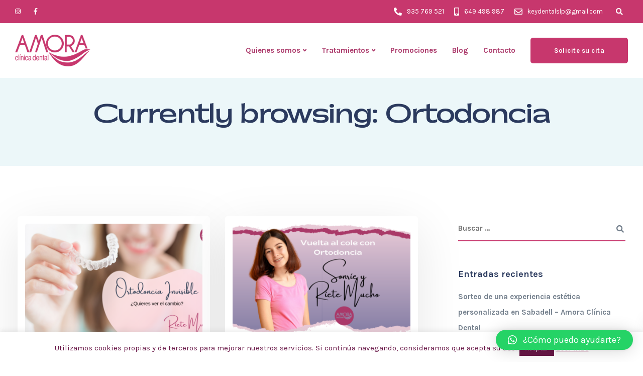

--- FILE ---
content_type: text/html; charset=UTF-8
request_url: https://amoraclinicadental.es/secciones/ortodoncia/
body_size: 27906
content:
<!DOCTYPE html>
<html lang="es">
    <head>
        <meta charset="UTF-8">
        <meta name="viewport" content="width=device-width, initial-scale=1">
        <link rel="profile" href="https://gmpg.org/xfn/11">

        <meta name='robots' content='index, follow, max-image-preview:large, max-snippet:-1, max-video-preview:-1' />

	<!-- This site is optimized with the Yoast SEO plugin v22.1 - https://yoast.com/wordpress/plugins/seo/ -->
	<title>Ortodoncia archivos - Amora Clínica Dental</title>
	<meta name="description" content="Ortodoncia archivos - Amora Clínica Dental" />
	<link rel="canonical" href="https://amoraclinicadental.es/secciones/ortodoncia/" />
	<link rel="next" href="https://amoraclinicadental.es/secciones/ortodoncia/page/2/" />
	<meta property="og:locale" content="es_ES" />
	<meta property="og:type" content="article" />
	<meta property="og:title" content="Ortodoncia archivos - Amora Clínica Dental" />
	<meta property="og:description" content="Ortodoncia archivos - Amora Clínica Dental" />
	<meta property="og:url" content="https://amoraclinicadental.es/secciones/ortodoncia/" />
	<meta property="og:site_name" content="Amora Clínica Dental" />
	<meta property="og:image" content="https://amoraclinicadental.es/wp-content/uploads/8-7.png" />
	<meta property="og:image:width" content="1200" />
	<meta property="og:image:height" content="627" />
	<meta property="og:image:type" content="image/png" />
	<meta name="twitter:card" content="summary_large_image" />
	<script type="application/ld+json" class="yoast-schema-graph">{"@context":"https://schema.org","@graph":[{"@type":"CollectionPage","@id":"https://amoraclinicadental.es/secciones/ortodoncia/","url":"https://amoraclinicadental.es/secciones/ortodoncia/","name":"Ortodoncia archivos - Amora Clínica Dental","isPartOf":{"@id":"https://amoraclinicadental.es/#website"},"primaryImageOfPage":{"@id":"https://amoraclinicadental.es/secciones/ortodoncia/#primaryimage"},"image":{"@id":"https://amoraclinicadental.es/secciones/ortodoncia/#primaryimage"},"thumbnailUrl":"https://amoraclinicadental.es/wp-content/uploads/Ortodoncia-Invisible.png","description":"Ortodoncia archivos - Amora Clínica Dental","breadcrumb":{"@id":"https://amoraclinicadental.es/secciones/ortodoncia/#breadcrumb"},"inLanguage":"es"},{"@type":"ImageObject","inLanguage":"es","@id":"https://amoraclinicadental.es/secciones/ortodoncia/#primaryimage","url":"https://amoraclinicadental.es/wp-content/uploads/Ortodoncia-Invisible.png","contentUrl":"https://amoraclinicadental.es/wp-content/uploads/Ortodoncia-Invisible.png","width":1200,"height":627},{"@type":"BreadcrumbList","@id":"https://amoraclinicadental.es/secciones/ortodoncia/#breadcrumb","itemListElement":[{"@type":"ListItem","position":1,"name":"Portada","item":"https://amoraclinicadental.es/"},{"@type":"ListItem","position":2,"name":"Ortodoncia"}]},{"@type":"WebSite","@id":"https://amoraclinicadental.es/#website","url":"https://amoraclinicadental.es/","name":"Amora Clínica Dental en Sabadell","description":"Amora Clínica Dental en Sabadell es tu clínica dental especializada en una amplia gama de tratamientos dentales, incluyendo limpiezas bucales, blanqueamiento, diseño de sonrisa, ortodoncia e implantes dentales. Nuestro equipo de expertos en salud bucal está comprometido con brindar una sonrisa radiante y saludable a nuestros pacientes.","publisher":{"@id":"https://amoraclinicadental.es/#organization"},"potentialAction":[{"@type":"SearchAction","target":{"@type":"EntryPoint","urlTemplate":"https://amoraclinicadental.es/?s={search_term_string}"},"query-input":"required name=search_term_string"}],"inLanguage":"es"},{"@type":"Organization","@id":"https://amoraclinicadental.es/#organization","name":"Amora Clínica Dental en Sabadell","url":"https://amoraclinicadental.es/","logo":{"@type":"ImageObject","inLanguage":"es","@id":"https://amoraclinicadental.es/#/schema/logo/image/","url":"https://amoraclinicadental.es/wp-content/uploads/logo_amora.png","contentUrl":"https://amoraclinicadental.es/wp-content/uploads/logo_amora.png","width":200,"height":84,"caption":"Amora Clínica Dental en Sabadell"},"image":{"@id":"https://amoraclinicadental.es/#/schema/logo/image/"},"sameAs":["https://www.facebook.com/amoraclinicadental/","https://www.instagram.com/amora_clinica_dental/"]}]}</script>
	<!-- / Yoast SEO plugin. -->


<link rel='dns-prefetch' href='//fonts.googleapis.com' />
<link rel='preconnect' href='https://fonts.gstatic.com' crossorigin />
<link rel="alternate" type="application/rss+xml" title="Amora Clínica Dental &raquo; Feed" href="https://amoraclinicadental.es/feed/" />
<link rel="alternate" type="application/rss+xml" title="Amora Clínica Dental &raquo; Feed de los comentarios" href="https://amoraclinicadental.es/comments/feed/" />
<link rel="alternate" type="application/rss+xml" title="Amora Clínica Dental &raquo; Categoría Ortodoncia del feed" href="https://amoraclinicadental.es/secciones/ortodoncia/feed/" />
<script>
window._wpemojiSettings = {"baseUrl":"https:\/\/s.w.org\/images\/core\/emoji\/14.0.0\/72x72\/","ext":".png","svgUrl":"https:\/\/s.w.org\/images\/core\/emoji\/14.0.0\/svg\/","svgExt":".svg","source":{"concatemoji":"https:\/\/amoraclinicadental.es\/wp-includes\/js\/wp-emoji-release.min.js?ver=6.3.1"}};
/*! This file is auto-generated */
!function(i,n){var o,s,e;function c(e){try{var t={supportTests:e,timestamp:(new Date).valueOf()};sessionStorage.setItem(o,JSON.stringify(t))}catch(e){}}function p(e,t,n){e.clearRect(0,0,e.canvas.width,e.canvas.height),e.fillText(t,0,0);var t=new Uint32Array(e.getImageData(0,0,e.canvas.width,e.canvas.height).data),r=(e.clearRect(0,0,e.canvas.width,e.canvas.height),e.fillText(n,0,0),new Uint32Array(e.getImageData(0,0,e.canvas.width,e.canvas.height).data));return t.every(function(e,t){return e===r[t]})}function u(e,t,n){switch(t){case"flag":return n(e,"\ud83c\udff3\ufe0f\u200d\u26a7\ufe0f","\ud83c\udff3\ufe0f\u200b\u26a7\ufe0f")?!1:!n(e,"\ud83c\uddfa\ud83c\uddf3","\ud83c\uddfa\u200b\ud83c\uddf3")&&!n(e,"\ud83c\udff4\udb40\udc67\udb40\udc62\udb40\udc65\udb40\udc6e\udb40\udc67\udb40\udc7f","\ud83c\udff4\u200b\udb40\udc67\u200b\udb40\udc62\u200b\udb40\udc65\u200b\udb40\udc6e\u200b\udb40\udc67\u200b\udb40\udc7f");case"emoji":return!n(e,"\ud83e\udef1\ud83c\udffb\u200d\ud83e\udef2\ud83c\udfff","\ud83e\udef1\ud83c\udffb\u200b\ud83e\udef2\ud83c\udfff")}return!1}function f(e,t,n){var r="undefined"!=typeof WorkerGlobalScope&&self instanceof WorkerGlobalScope?new OffscreenCanvas(300,150):i.createElement("canvas"),a=r.getContext("2d",{willReadFrequently:!0}),o=(a.textBaseline="top",a.font="600 32px Arial",{});return e.forEach(function(e){o[e]=t(a,e,n)}),o}function t(e){var t=i.createElement("script");t.src=e,t.defer=!0,i.head.appendChild(t)}"undefined"!=typeof Promise&&(o="wpEmojiSettingsSupports",s=["flag","emoji"],n.supports={everything:!0,everythingExceptFlag:!0},e=new Promise(function(e){i.addEventListener("DOMContentLoaded",e,{once:!0})}),new Promise(function(t){var n=function(){try{var e=JSON.parse(sessionStorage.getItem(o));if("object"==typeof e&&"number"==typeof e.timestamp&&(new Date).valueOf()<e.timestamp+604800&&"object"==typeof e.supportTests)return e.supportTests}catch(e){}return null}();if(!n){if("undefined"!=typeof Worker&&"undefined"!=typeof OffscreenCanvas&&"undefined"!=typeof URL&&URL.createObjectURL&&"undefined"!=typeof Blob)try{var e="postMessage("+f.toString()+"("+[JSON.stringify(s),u.toString(),p.toString()].join(",")+"));",r=new Blob([e],{type:"text/javascript"}),a=new Worker(URL.createObjectURL(r),{name:"wpTestEmojiSupports"});return void(a.onmessage=function(e){c(n=e.data),a.terminate(),t(n)})}catch(e){}c(n=f(s,u,p))}t(n)}).then(function(e){for(var t in e)n.supports[t]=e[t],n.supports.everything=n.supports.everything&&n.supports[t],"flag"!==t&&(n.supports.everythingExceptFlag=n.supports.everythingExceptFlag&&n.supports[t]);n.supports.everythingExceptFlag=n.supports.everythingExceptFlag&&!n.supports.flag,n.DOMReady=!1,n.readyCallback=function(){n.DOMReady=!0}}).then(function(){return e}).then(function(){var e;n.supports.everything||(n.readyCallback(),(e=n.source||{}).concatemoji?t(e.concatemoji):e.wpemoji&&e.twemoji&&(t(e.twemoji),t(e.wpemoji)))}))}((window,document),window._wpemojiSettings);
</script>
<style>
img.wp-smiley,
img.emoji {
	display: inline !important;
	border: none !important;
	box-shadow: none !important;
	height: 1em !important;
	width: 1em !important;
	margin: 0 0.07em !important;
	vertical-align: -0.1em !important;
	background: none !important;
	padding: 0 !important;
}
</style>
	<link rel='stylesheet' id='bootstrap-css' href='https://amoraclinicadental.es/wp-content/themes/ekko/core/assets/css/bootstrap.min.css?ver=4.2' media='all' />
<link rel='stylesheet' id='keydesign-style-css' href='https://amoraclinicadental.es/wp-content/themes/ekko/style.css?ver=6.3.1' media='all' />
<link rel='stylesheet' id='child-style-css' href='https://amoraclinicadental.es/wp-content/themes/ekko-child/style.css?ver=6.3.1' media='all' />
<link rel='stylesheet' id='wp-block-library-css' href='https://amoraclinicadental.es/wp-includes/css/dist/block-library/style.min.css?ver=6.3.1' media='all' />
<style id='classic-theme-styles-inline-css'>
/*! This file is auto-generated */
.wp-block-button__link{color:#fff;background-color:#32373c;border-radius:9999px;box-shadow:none;text-decoration:none;padding:calc(.667em + 2px) calc(1.333em + 2px);font-size:1.125em}.wp-block-file__button{background:#32373c;color:#fff;text-decoration:none}
</style>
<style id='global-styles-inline-css'>
body{--wp--preset--color--black: #000000;--wp--preset--color--cyan-bluish-gray: #abb8c3;--wp--preset--color--white: #ffffff;--wp--preset--color--pale-pink: #f78da7;--wp--preset--color--vivid-red: #cf2e2e;--wp--preset--color--luminous-vivid-orange: #ff6900;--wp--preset--color--luminous-vivid-amber: #fcb900;--wp--preset--color--light-green-cyan: #7bdcb5;--wp--preset--color--vivid-green-cyan: #00d084;--wp--preset--color--pale-cyan-blue: #8ed1fc;--wp--preset--color--vivid-cyan-blue: #0693e3;--wp--preset--color--vivid-purple: #9b51e0;--wp--preset--gradient--vivid-cyan-blue-to-vivid-purple: linear-gradient(135deg,rgba(6,147,227,1) 0%,rgb(155,81,224) 100%);--wp--preset--gradient--light-green-cyan-to-vivid-green-cyan: linear-gradient(135deg,rgb(122,220,180) 0%,rgb(0,208,130) 100%);--wp--preset--gradient--luminous-vivid-amber-to-luminous-vivid-orange: linear-gradient(135deg,rgba(252,185,0,1) 0%,rgba(255,105,0,1) 100%);--wp--preset--gradient--luminous-vivid-orange-to-vivid-red: linear-gradient(135deg,rgba(255,105,0,1) 0%,rgb(207,46,46) 100%);--wp--preset--gradient--very-light-gray-to-cyan-bluish-gray: linear-gradient(135deg,rgb(238,238,238) 0%,rgb(169,184,195) 100%);--wp--preset--gradient--cool-to-warm-spectrum: linear-gradient(135deg,rgb(74,234,220) 0%,rgb(151,120,209) 20%,rgb(207,42,186) 40%,rgb(238,44,130) 60%,rgb(251,105,98) 80%,rgb(254,248,76) 100%);--wp--preset--gradient--blush-light-purple: linear-gradient(135deg,rgb(255,206,236) 0%,rgb(152,150,240) 100%);--wp--preset--gradient--blush-bordeaux: linear-gradient(135deg,rgb(254,205,165) 0%,rgb(254,45,45) 50%,rgb(107,0,62) 100%);--wp--preset--gradient--luminous-dusk: linear-gradient(135deg,rgb(255,203,112) 0%,rgb(199,81,192) 50%,rgb(65,88,208) 100%);--wp--preset--gradient--pale-ocean: linear-gradient(135deg,rgb(255,245,203) 0%,rgb(182,227,212) 50%,rgb(51,167,181) 100%);--wp--preset--gradient--electric-grass: linear-gradient(135deg,rgb(202,248,128) 0%,rgb(113,206,126) 100%);--wp--preset--gradient--midnight: linear-gradient(135deg,rgb(2,3,129) 0%,rgb(40,116,252) 100%);--wp--preset--font-size--small: 13px;--wp--preset--font-size--medium: 20px;--wp--preset--font-size--large: 36px;--wp--preset--font-size--x-large: 42px;--wp--preset--spacing--20: 0.44rem;--wp--preset--spacing--30: 0.67rem;--wp--preset--spacing--40: 1rem;--wp--preset--spacing--50: 1.5rem;--wp--preset--spacing--60: 2.25rem;--wp--preset--spacing--70: 3.38rem;--wp--preset--spacing--80: 5.06rem;--wp--preset--shadow--natural: 6px 6px 9px rgba(0, 0, 0, 0.2);--wp--preset--shadow--deep: 12px 12px 50px rgba(0, 0, 0, 0.4);--wp--preset--shadow--sharp: 6px 6px 0px rgba(0, 0, 0, 0.2);--wp--preset--shadow--outlined: 6px 6px 0px -3px rgba(255, 255, 255, 1), 6px 6px rgba(0, 0, 0, 1);--wp--preset--shadow--crisp: 6px 6px 0px rgba(0, 0, 0, 1);}:where(.is-layout-flex){gap: 0.5em;}:where(.is-layout-grid){gap: 0.5em;}body .is-layout-flow > .alignleft{float: left;margin-inline-start: 0;margin-inline-end: 2em;}body .is-layout-flow > .alignright{float: right;margin-inline-start: 2em;margin-inline-end: 0;}body .is-layout-flow > .aligncenter{margin-left: auto !important;margin-right: auto !important;}body .is-layout-constrained > .alignleft{float: left;margin-inline-start: 0;margin-inline-end: 2em;}body .is-layout-constrained > .alignright{float: right;margin-inline-start: 2em;margin-inline-end: 0;}body .is-layout-constrained > .aligncenter{margin-left: auto !important;margin-right: auto !important;}body .is-layout-constrained > :where(:not(.alignleft):not(.alignright):not(.alignfull)){max-width: var(--wp--style--global--content-size);margin-left: auto !important;margin-right: auto !important;}body .is-layout-constrained > .alignwide{max-width: var(--wp--style--global--wide-size);}body .is-layout-flex{display: flex;}body .is-layout-flex{flex-wrap: wrap;align-items: center;}body .is-layout-flex > *{margin: 0;}body .is-layout-grid{display: grid;}body .is-layout-grid > *{margin: 0;}:where(.wp-block-columns.is-layout-flex){gap: 2em;}:where(.wp-block-columns.is-layout-grid){gap: 2em;}:where(.wp-block-post-template.is-layout-flex){gap: 1.25em;}:where(.wp-block-post-template.is-layout-grid){gap: 1.25em;}.has-black-color{color: var(--wp--preset--color--black) !important;}.has-cyan-bluish-gray-color{color: var(--wp--preset--color--cyan-bluish-gray) !important;}.has-white-color{color: var(--wp--preset--color--white) !important;}.has-pale-pink-color{color: var(--wp--preset--color--pale-pink) !important;}.has-vivid-red-color{color: var(--wp--preset--color--vivid-red) !important;}.has-luminous-vivid-orange-color{color: var(--wp--preset--color--luminous-vivid-orange) !important;}.has-luminous-vivid-amber-color{color: var(--wp--preset--color--luminous-vivid-amber) !important;}.has-light-green-cyan-color{color: var(--wp--preset--color--light-green-cyan) !important;}.has-vivid-green-cyan-color{color: var(--wp--preset--color--vivid-green-cyan) !important;}.has-pale-cyan-blue-color{color: var(--wp--preset--color--pale-cyan-blue) !important;}.has-vivid-cyan-blue-color{color: var(--wp--preset--color--vivid-cyan-blue) !important;}.has-vivid-purple-color{color: var(--wp--preset--color--vivid-purple) !important;}.has-black-background-color{background-color: var(--wp--preset--color--black) !important;}.has-cyan-bluish-gray-background-color{background-color: var(--wp--preset--color--cyan-bluish-gray) !important;}.has-white-background-color{background-color: var(--wp--preset--color--white) !important;}.has-pale-pink-background-color{background-color: var(--wp--preset--color--pale-pink) !important;}.has-vivid-red-background-color{background-color: var(--wp--preset--color--vivid-red) !important;}.has-luminous-vivid-orange-background-color{background-color: var(--wp--preset--color--luminous-vivid-orange) !important;}.has-luminous-vivid-amber-background-color{background-color: var(--wp--preset--color--luminous-vivid-amber) !important;}.has-light-green-cyan-background-color{background-color: var(--wp--preset--color--light-green-cyan) !important;}.has-vivid-green-cyan-background-color{background-color: var(--wp--preset--color--vivid-green-cyan) !important;}.has-pale-cyan-blue-background-color{background-color: var(--wp--preset--color--pale-cyan-blue) !important;}.has-vivid-cyan-blue-background-color{background-color: var(--wp--preset--color--vivid-cyan-blue) !important;}.has-vivid-purple-background-color{background-color: var(--wp--preset--color--vivid-purple) !important;}.has-black-border-color{border-color: var(--wp--preset--color--black) !important;}.has-cyan-bluish-gray-border-color{border-color: var(--wp--preset--color--cyan-bluish-gray) !important;}.has-white-border-color{border-color: var(--wp--preset--color--white) !important;}.has-pale-pink-border-color{border-color: var(--wp--preset--color--pale-pink) !important;}.has-vivid-red-border-color{border-color: var(--wp--preset--color--vivid-red) !important;}.has-luminous-vivid-orange-border-color{border-color: var(--wp--preset--color--luminous-vivid-orange) !important;}.has-luminous-vivid-amber-border-color{border-color: var(--wp--preset--color--luminous-vivid-amber) !important;}.has-light-green-cyan-border-color{border-color: var(--wp--preset--color--light-green-cyan) !important;}.has-vivid-green-cyan-border-color{border-color: var(--wp--preset--color--vivid-green-cyan) !important;}.has-pale-cyan-blue-border-color{border-color: var(--wp--preset--color--pale-cyan-blue) !important;}.has-vivid-cyan-blue-border-color{border-color: var(--wp--preset--color--vivid-cyan-blue) !important;}.has-vivid-purple-border-color{border-color: var(--wp--preset--color--vivid-purple) !important;}.has-vivid-cyan-blue-to-vivid-purple-gradient-background{background: var(--wp--preset--gradient--vivid-cyan-blue-to-vivid-purple) !important;}.has-light-green-cyan-to-vivid-green-cyan-gradient-background{background: var(--wp--preset--gradient--light-green-cyan-to-vivid-green-cyan) !important;}.has-luminous-vivid-amber-to-luminous-vivid-orange-gradient-background{background: var(--wp--preset--gradient--luminous-vivid-amber-to-luminous-vivid-orange) !important;}.has-luminous-vivid-orange-to-vivid-red-gradient-background{background: var(--wp--preset--gradient--luminous-vivid-orange-to-vivid-red) !important;}.has-very-light-gray-to-cyan-bluish-gray-gradient-background{background: var(--wp--preset--gradient--very-light-gray-to-cyan-bluish-gray) !important;}.has-cool-to-warm-spectrum-gradient-background{background: var(--wp--preset--gradient--cool-to-warm-spectrum) !important;}.has-blush-light-purple-gradient-background{background: var(--wp--preset--gradient--blush-light-purple) !important;}.has-blush-bordeaux-gradient-background{background: var(--wp--preset--gradient--blush-bordeaux) !important;}.has-luminous-dusk-gradient-background{background: var(--wp--preset--gradient--luminous-dusk) !important;}.has-pale-ocean-gradient-background{background: var(--wp--preset--gradient--pale-ocean) !important;}.has-electric-grass-gradient-background{background: var(--wp--preset--gradient--electric-grass) !important;}.has-midnight-gradient-background{background: var(--wp--preset--gradient--midnight) !important;}.has-small-font-size{font-size: var(--wp--preset--font-size--small) !important;}.has-medium-font-size{font-size: var(--wp--preset--font-size--medium) !important;}.has-large-font-size{font-size: var(--wp--preset--font-size--large) !important;}.has-x-large-font-size{font-size: var(--wp--preset--font-size--x-large) !important;}
.wp-block-navigation a:where(:not(.wp-element-button)){color: inherit;}
:where(.wp-block-post-template.is-layout-flex){gap: 1.25em;}:where(.wp-block-post-template.is-layout-grid){gap: 1.25em;}
:where(.wp-block-columns.is-layout-flex){gap: 2em;}:where(.wp-block-columns.is-layout-grid){gap: 2em;}
.wp-block-pullquote{font-size: 1.5em;line-height: 1.6;}
</style>
<link rel='stylesheet' id='foobox-free-min-css' href='https://amoraclinicadental.es/wp-content/plugins/foobox-image-lightbox/free/css/foobox.free.min.css?ver=2.7.34' media='all' />
<link rel='stylesheet' id='contact-form-7-css' href='https://amoraclinicadental.es/wp-content/plugins/contact-form-7/includes/css/styles.css?ver=5.9.7' media='all' />
<link rel='stylesheet' id='cookie-law-info-css' href='https://amoraclinicadental.es/wp-content/plugins/cookie-law-info/legacy/public/css/cookie-law-info-public.css?ver=3.2.9' media='all' />
<link rel='stylesheet' id='cookie-law-info-gdpr-css' href='https://amoraclinicadental.es/wp-content/plugins/cookie-law-info/legacy/public/css/cookie-law-info-gdpr.css?ver=3.2.9' media='all' />
<link rel='stylesheet' id='kd-addon-style-css' href='https://amoraclinicadental.es/wp-content/plugins/keydesign-addon/assets/css/kd_vc_front.css?ver=6.3.1' media='all' />
<style id='kd-addon-style-inline-css'>
.tt_button.second-style .iconita,#single-page #comments input[type="submit"]:hover,.tt_button.tt_secondary_button,.tt_button.tt_secondary_button .iconita,.team-carousel .owl-item .team-member.design-creative .team-socials a,.format-quote .entry-wrapper:before,.blog-single-title a:hover,.upper-footer i:hover,.wpb-js-composer .vc_tta-container .vc_tta-tabs.vc_tta-tabs-position-left .vc_tta-tab a:hover,.wpb-js-composer .vc_tta-container .vc_tta-tabs.vc_tta-tabs-position-left .vc_tta-tab.vc_active a,.wpb-js-composer .vc_tta-container .vc_tta-tabs.vc_tta-tabs-position-right .vc_tta-tab a:hover,.wpb-js-composer .vc_tta-container .vc_tta-tabs.vc_tta-tabs-position-right .vc_tta-tab.vc_active a,footer.underline-effect .textwidget a:hover,.kd-price-block .pb-price,.team-member.design-classic .kd-team-contact a:hover,#commentform #submit:hover,.kd-panel-subtitle ul>li:before,.kd-panel-subtitle ol>li:before,.tab-text-container ul>li:before,.side-content-text ul>li:before,.wpb_text_column ul>li:before,.modal-content-contact .redux-social-media-list i:hover,.related-content .portfolio .post-link:hover,.related-content .portfolio h5 a:hover,#posts-content .post-link:hover,.team-member.design-classic .team-socials .fab,.vc_grid-item-mini .blog-detailed-grid .vc_gitem-post-data.vc_gitem-post-data-source-post_date p:before,.vc_grid-item-mini .blog-detailed-grid .vc_gitem-post-data.vc_gitem-post-data-source-post_date div:before,#posts-content.blog-detailed-grid .entry-meta a:hover,.woocommerce div.product .woocommerce-tabs ul.tabs li.active a,.woocommerce div.product .woocommerce-tabs ul.tabs li a:hover,.large-counter .kd_counter_units,.footer_widget .redux-social-media-list i,.woocommerce ul.products li.product .categories a:hover,#single-page .bbp-login-form .user-submit:hover,.woocommerce-page ul.products li.product.woo-minimal-style .button,.woocommerce-page ul.products li.product.woo-minimal-style .added_to_cart,.menubar #main-menu .navbar-nav .mega-menu.menu-item-has-children .dropdown:hover > a,.key-icon-box .ib-link a,.footer-bar .footer-nav-menu ul li a:hover,#popup-modal .close:hover,body.maintenance-mode .container h2,.wpb-js-composer .vc_tta-container .vc_tta.vc_tta-style-classic.vc_tta-tabs-position-top .vc_tta-tabs-container .vc_tta-tabs-list li.vc_active a,.wpb-js-composer .vc_tta-container .vc_tta.vc_tta-style-classic.vc_tta-tabs-position-top .vc_tta-tabs-container .vc_tta-tabs-list li a:hover,blockquote:before,.feature-sections-wrapper .feature-sections-tabs .nav-tabs a:hover i,.feature-sections-wrapper .feature-sections-tabs .nav-tabs li.active a i,.woocommerce nav.woocommerce-pagination ul li a:hover,.port-prev.tt_button,.port-next.tt_button,.upper-footer .socials-widget a:hover .fa,.woocommerce .woocommerce-form-login .button:hover,.footer_widget ul a:hover,.side-content-text ul li:before,span.bbp-admin-links a:hover,#bbpress-forums #bbp-single-user-details #bbp-user-navigation a:hover,.vc_grid-item-mini .vc_gitem-post-data.vc_gitem-post-data-source-post_date div:before,.vc_grid-item-mini .vc_gitem-post-data.vc_gitem-post-data-source-post_author a:before,.vc_grid-item-mini .blog-detailed-grid .vc_btn3-container:hover a,.feature-sections-wrapper .feature-sections-tabs .nav-tabs a:hover,.topbar-lang-switcher ul li a:hover span,.feature-sections-wrapper .feature-sections-tabs .nav-tabs li.active a,div.bbp-breadcrumb a:hover,#bbpress-forums div.bbp-topic-author a.bbp-author-name,#bbpress-forums div.bbp-reply-author a.bbp-author-name,.kd_pie_chart .kd-piechart-icon,.row .vc_toggle_size_md.vc_toggle_simple .vc_toggle_title:hover h4,.row .vc_toggle_size_md.vc_toggle_default .vc_toggle_title:hover h4,.woocommerce .checkout_coupon .button:hover:hover,.woocommerce-page #payment #place_order:hover,.team-member.design-minimal .team-socials a,.woocommerce-cart #single-page table.cart .button:hover,.woocommerce-cart #single-page table.cart .actions .button:hover,.wpb-js-composer .vc_tta-container .vc_tta-color-white.vc_tta-style-modern .vc_tta-tab.vc_active a,.team-member.design-two:hover .team-socials .fab:hover,.team-member.design-two .team-socials .fab:hover,#single-page .return-to-shop a:hover,.woocommerce-error a,.woocommerce-info a,.woocommerce-message a,.woocommerce-cart .wc-proceed-to-checkout a.checkout-button:hover,.navbar-nav li.dropdown:hover .dropdown-menu:hover li a:hover,.woocommerce ul.products li.product h2:hover,.keydesign-cart .buttons .btn,.woocommerce .keydesign-cart .buttons .btn,.woocommerce #payment #place_order:hover,.woocommerce-page #payment #place_order:hover,.portfolio-meta.share-meta .fa:hover,.woocommerce-account #single-page .woocommerce-Button:hover,.woocommerce #respond input#submit:hover,.woocommerce-page ul.products li.product.woo-minimal-style .button:hover,.woocommerce-page ul.products li.product.woo-minimal-style .added_to_cart:hover,.blog_widget ul li a:hover,#posts-content .entry-meta a:hover,.woocommerce a.button:hover,.keydesign-cart:hover .cart-icon,#comments input[type="submit"],.search-submit:hover,.blog-single-content .tags a,.lower-footer a:hover,#posts-content .post .blog-single-title a:hover,#posts-content.blog-minimal-list .blog-single-title a:hover,#posts-content.blog-img-left-list .blog-single-title a:hover,.socials-widget a:hover .fa,.socials-widget a:hover,#customizer .ekko-tooltip,.footer_widget .menu li a:hover,.row .vc_toggle_size_md.vc_toggle_simple .vc_toggle_title:hover h4,#single-page .single-page-content .widget ul li a:hover,#comments .reply a:hover,#comments .comment-meta a:hover,#kd-slider .secondary_slider,#single-page .single-page-content .widget ul li.current-menu-item a,.team-socials .fa:hover,#posts-content .post .tt_button:hover .fa,#posts-content .post .tt_button:hover,.topbar-socials a:hover .fa,.pricing .pricing-price,.pricing-table .tt_button,.topbar-phone .iconsmind-Telephone ,.topbar-email .iconsmind-Mail,.modal-content-contact .key-icon-box .service-heading a:hover,.pricing-table.active .tt_button:hover,.footer-business-content a:hover,.vc_grid-item-mini .vc_gitem-zone .vc_btn3.vc_btn3-style-custom,.star-rating span,.es-accordion .es-heading h4 a:hover,.keydesign-cart ul.product_list_widget .cart-item:hover,.woocommerce .keydesign-cart ul.product_list_widget .cart-item:hover,#customizer .options a:hover i,.woocommerce .price_slider_wrapper .price_slider_amount .button,#customizer .options a:hover,#single-page input[type="submit"]:hover,#posts-content .post input[type="submit"]:hover,.active .pricing-option i,#comments .reply a:hover,.meta-content .tags a:hover,.navigation.pagination .next,.woocommerce-cart#single-page table.cart .product-name a:hover,.navigation.pagination .prev,.product_meta a:hover,.tags a:hover,.tagcloud a:hover,.tt_button.second-style,.lower-footer .pull-right a:hover,.woocommerce-review-link:hover,.section .wpcf7-mail-sent-ok,.blog-header-form .wpcf7-mail-sent-ok,.upper-footer .modal-menu-item,.video-socials a:hover .fa,.kd_pie_chart .pc-link a:hover,.vc_grid-item-mini .vc_gitem_row .vc_gitem-col h4:hover,.fa,.far,.fas,.fab,.wpcf7 .wpcf7-submit:hover,.contact .wpcf7-response-output,.video-bg .secondary-button:hover,#headerbg li a.active,#headerbg li a.active:hover,.footer-nav a:hover ,.wpb_wrapper .menu a:hover ,.text-danger,.blog_widget ul li a:before,.pricing i,.content-area .vc_grid .vc_gitem-zone-c .vc_general,code,#single-page .single-page-content ul li:before,.subscribe-form header .wpcf7-submit,#posts-content .page-content ul li:before,.chart-content .nc-icon-outline,.chart,.row .vc_custom_heading a:hover,.secondary-button-inverse,.primary-button.button-inverse:hover,.primary-button,a,.kd-process-steps .pss-step-number span,.navbar-default .navbar-nav > .active > a,.pss-link a:hover,.kd_number_string,.featured_content_parent .active-elem h4,.contact-map-container .toggle-map:hover .fa,.contact-map-container .toggle-map:hover,.testimonials.slider .tt-container:before,.tt_button:hover,div.wpforms-container-full .wpforms-form input[type=submit]:hover,div.wpforms-container-full .wpforms-form button[type=submit]:hover,.nc-icon-outline,.phb-simple-link:hover,.content-area .vc_grid-item-mini:hover .vc_gitem-zone-c .vc_gitem_row .vc_gitem-col h4,.woocommerce ul.products li.product h3:hover,.wpb_text_column ol>li:before,.wpb_text_column ul>li:before,.key-icon-box .ib-link a:hover,.features-tabs .tab-controls li a:hover,.features-tabs.tab-img-fullwidth li.active a,.wp-block-button .wp-block-button__link:hover,.wp-block-archives li a:hover,.wp-block-categories.wp-block-categories-list li a:hover,.cb-container .cb-img-area i,.kd-counter-icon i,.features-tabs .tab-controls li i,.key-icon-box i,.business-info-wrapper .toggle-map-info,.process-icon i,.kd-progress-icon i,.footer_widget ul.redux-social-media-list li i:hover,.side-content-wrapper i.section-icon,.menu-item-badge {color: #C7376D;}.navbar.navbar-default.navbar-shrink .menubar .navbar-nav .active > a,.navbar.navbar-default .menubar .navbar-nav .active > a {color: #C7376D!important;}.play-btn-primary-color .play-video:hover,.play-btn-primary-color .play-video,.play-btn-primary-color.play-video:hover,.play-btn-primary-color.play-video,.search .search-form .search-field,.feature-sections-wrapper .feature-sections-tabs .nav-tabs li.active a,.blog_widget .woocommerce-product-search .search-field,.features-tabs.tab-img-fullwidth li.active a,.pricing-table.active,.key-icon-box:hover .ib-wrapper,.cb-container:hover,.modal-content-inner .wpcf7-not-valid-tip,.section .wpcf7-mail-sent-ok,.toggle-map-info:hover,.blog-header-form .wpcf7-mail-sent-ok,.blog-header-form .wpcf7-not-valid-tip,.section .wpcf7-not-valid-tip,.kd-side-panel .wpcf7-not-valid-tip,.kd-process-steps.process-checkbox-template .pss-item:before,.kd-process-steps.process-checkbox-template,.kd-separator,.kd-separator .kd-separator-line {border-color: #C7376D;}.pricing .pricing-price.sale-yes .pt-normal-price:after,.woocommerce .single_variation_wrap button.button.alt.disabled,.video-modal .modal-content .close:hover,#single-page .bbp-login-form .user-submit,.bbpress #user-submit,.gform_wrapper .gform_footer input.button,.gform_wrapper .gform_footer input[type=submit],input[type="button"].ninja-forms-field,.modal-content-inner .wpcf7-submit:hover,.searchform #searchsubmit,#kd-slider,.kd-contact-form.light_background .wpcf7 .wpcf7-submit,.footer-newsletter-form .wpcf7 .wpcf7-submit,.kd_progressbarfill,.phone-wrapper,.wpb_wrapper #loginform .button,.woocommerce input.button,.email-wrapper,.woocommerce ul.products li.product .added_to_cart:hover,.footer-business-info.footer-socials a:hover,.parallax.with-overlay:after,.content-area .vc_grid-filter>.vc_grid-filter-item span:after,.tt_button.tt_secondary_button:hover,.pricing-table .tt_button:hover,.modal-content-inner .wpcf7-not-valid-tip,.kd-side-panel .wpcf7-not-valid-tip,.tt_button.second-style:hover,.pricing-table.active .tt_button,#customizer .screenshot a,.heading-separator,.blog-header-form .wpcf7-not-valid-tip,.section .wpcf7-not-valid-tip,.port-prev.tt_button:hover,.port-next.tt_button:hover,.owl-buttons div:hover,.row .vc_toggle_default .vc_toggle_icon,.row .vc_toggle_default .vc_toggle_icon::after,.row .vc_toggle_default .vc_toggle_icon::before,.woocommerce #respond input#submit,.woocommerce a.button,.upper-footer .modal-menu-item:hover,.contact-map-container .toggle-map,.portfolio-item .portfolio-content,.tt_button,#wrapper .vc_grid-btn-load_more .vc_general,.owl-dot span,.woocommerce a.remove:hover,.pricing .secondary-button.secondary-button-inverse:hover,.with-overlay .parallax-overlay,.secondary-button.secondary-button-inverse:hover,.secondary-button,#kd-slider .bullet-bar.tparrows,.primary-button.button-inverse,#posts-content .post input[type="submit"],.btn-xl,.with-overlay,.vc_grid-item-mini .vc_gitem-zone .vc_btn3.vc_btn3-style-custom:hover,.woocommerce .price_slider_wrapper .ui-slider-horizontal .ui-slider-range,.separator,.woocommerce button.button,.cb-container.cb_main_color:hover,.keydesign-cart .buttons .btn:hover,.woocommerce .keydesign-cart .buttons .btn:hover,.woocommerce ul.products li.product .button:hover,#single-page #comments input[type="submit"]:hover,.contact-map-container .toggle-map:hover,.wpcf7 .wpcf7-submit:hover,.owl-dot span,.features-tabs .tab.active,.pricing-table.DetailedStyle.active .pricing-title .pricing-title-content,.content-area .vc_grid .vc-gitem-zone-height-mode-auto.vc_gitem-zone.vc_gitem-zone-a:before,.row .vc_toggle_simple .vc_toggle_title:hover .vc_toggle_icon::after,.row .vc_toggle_simple .vc_toggle_title:hover .vc_toggle_icon::before,.wpcf7 .wpcf7-submit,.navigation.pagination .next:hover,#single-page .vc_col-sm-3 .wpcf7 .wpcf7-submit,.spinner:before,.toggle-map-info:hover,.content-area .vc_grid .vc_gitem-zone-c .vc_general:hover,.content-area .vc_grid-item-mini .vc_gitem-animate-fadeIn .vc_gitem-zone.vc_gitem-zone-a:before,.keydesign-cart .badge,.tags a:after,.tagcloud a:after,div.wpcf7 .wpcf7-form .ajax-loader,#bbp_search_submit,div.wpforms-container-full .wpforms-form input[type=submit],div.wpforms-container-full .wpforms-form button[type=submit],.comparison-pricing-table .vc_custom_heading.active,.comparison-pricing-table .pricing-row.active,#commentform #submit,footer.underline-effect .textwidget a:after,footer.underline-effect .navbar-footer li a:after,footer.underline-effect .footer_widget .menu li a:after,#main-menu.underline-effect .navbar-nav .mega-menu .dropdown-menu .menu-item a:after,#main-menu.underline-effect .navbar-nav .menu-item .dropdown-menu .menu-item a:after,.kd-process-steps.process-checkbox-template .pss-step-number span:before,.kd-process-steps.process-checkbox-template .pss-step-number:before,.kd-process-steps.process-checkbox-template .pss-item:before,.blog-page-numbers li.active a,.woocommerce nav.woocommerce-pagination ul li span.current,.woocommerce span.onsale,.kd-price-switch input:checked + .price-slider,.team-member.design-classic .kd-team-contact .kd-team-email:before,.team-member.design-classic .kd-team-contact .kd-team-phone:before,.team-member.design-creative .team-image:before,.team-member.design-creative .team-content-hover:before,.testimonials.slider.with-image .tt-content .tt-container,.ib-hover-2.key-icon-box:hover .ib-wrapper,#main-menu.background-dropdown-effect .navbar-nav .menu-item-has-children .dropdown-menu a:hover,.team-member.design-classic .team-socials a:after,.woocommerce .price_slider_wrapper .ui-slider .ui-slider-handle,.navigation.pagination .prev:hover,.kd-panel-phone:after,.kd-panel-email:after,.kd-panel-social-list .redux-social-media-list a:after,footer.underline-effect .footer_widget ul li.cat-item a:after,.play-btn-primary-color .play-video,.wp-block-button__link,.cd-handle,.timeline-item-wrapper.full-link-card .timeline-full-link:hover,.timeline-item-wrapper.full-link-card:hover + .timeline-item-arrow + .timeline-item-point {background-color: #C7376D;}.menu-item-badge {background-color: #C7376D1f;}#single-page .bbp-login-form .user-submit,#single-page #comments input[type="submit"]:hover,.navigation.pagination .next,.navigation.pagination .prev,.upper-footer .modal-menu-item,.wpcf7 .wpcf7-submit:hover,.tt_button,#wrapper .vc_grid-btn-load_more .vc_general,div.wpforms-container-full .wpforms-form input[type=submit]:hover,div.wpforms-container-full .wpforms-form button[type=submit]:hover,.navigation.pagination .next,.navigation.pagination .prev,.woocommerce ul.products li.product .button:hover,.woocommerce .price_slider_wrapper .ui-slider .ui-slider-handle,.pricing.active,.vc_grid-item-mini .vc_gitem-zone .vc_btn3.vc_btn3-style-custom,.primary-button.button-inverse:hover,.primary-button.button-inverse,.keydesign-cart .buttons .btn,.woocommerce .keydesign-cart .buttons .btn,.wpcf7 .wpcf7-submit,.wpb_wrapper #loginform .button,.owl-buttons div:hover,.woocommerce button.button,.woocommerce a.button,.content-area .vc_grid .vc_gitem-zone-c .vc_general,#commentform #submit,div.wpforms-container-full .wpforms-form input[type=submit],div.wpforms-container-full .wpforms-form button[type=submit],.wp-block-button__link,#posts-content .post input[type="submit"],.woocommerce ul.products li.product .added_to_cart,.woocommerce input.button,.owl-dot.active span,.owl-dot:hover span {border: 2px solid #C7376D;}div.wpcf7 .wpcf7-form .ajax-loader {border: 5px solid #C7376D;}.blog_widget .woocommerce-product-search .search-field,.blog_widget .search-form .search-field,.page-404 .tt_button,#wrapper .widget-title,.blockquote-reverse,.testimonials.slider.owl-dot.active span,.tags a:hover,.tagcloud a:hover,.contact-map-container .toggle-map:hover,.navigation.pagination .next:hover,.navigation.pagination .prev:hover,.contact .wpcf7-response-output,.video-bg .secondary-button,#single-page .single-page-content .widget .widgettitle,.image-bg .secondary-button,.contact .wpcf7-form-control-wrap textarea.wpcf7-form-control:focus,.contact .wpcf7-form-control-wrap input.wpcf7-form-control:focus,.team-member-down:hover .triangle,.team-member:hover .triangle,.comparison-pricing-table .vc_custom_heading.active,.comparison-pricing-table .pricing-row.active,.features-tabs .tab.active:after,.tabs-image-left.features-tabs .tab.active:after,.secondary-button-inverse,.kd-process-steps.process-number-template ul li:hover,.wpb-js-composer .vc_tta-container .vc_tta.vc_tta-style-classic.vc_tta-tabs-position-top .vc_tta-tabs-container .vc_tta-tabs-list li.vc_active a,.vc_separator .vc_sep_holder .vc_sep_line,.timeline-item-wrapper.full-link-card:hover + .timeline-item-arrow {border-color: #C7376D;}.wpb-js-composer .vc_tta-container .vc_tta-tabs.vc_tta-tabs-position-left .vc_tta-tab.vc_active a,.wpb-js-composer .vc_tta-container .vc_tta-tabs.vc_tta-tabs-position-right .vc_tta-tab.vc_active a,.wpb-js-composer .vc_tta-container .vc_tta-tabs.vc_tta-tabs-position-left .vc_tta-tab.vc_active,.wpb-js-composer .vc_tta-container .vc_tta-tabs.vc_tta-tabs-position-right .vc_tta-tab.vc_active {border-bottom-color: #C7376D;}.wpb-js-composer .vc_tta-container.vc_tta-tabs.vc_tta-tabs-position-left .vc_tta-tab:before {border-right: 9px solid #C7376D;}.wpb-js-composer .vc_tta-container .vc_tta.vc_tta-style-classic.vc_tta-tabs-position-top .vc_tta-tabs-container .vc_tta-tabs-list li:before {border-top: 9px solid #C7376D;}#wrapper .vc_grid-btn-load_more .vc_general:hover,.tt_button.btn_secondary_color.tt_secondary_button:hover,.tt_button.btn_secondary_color,#wrapper.btn-hover-2 .wpcf7 .wpcf7-submit:hover,.btn-hover-2 #commentform #submit:hover,.btn-hover-2 .kd-panel-contact .wpcf7-submit:hover,.play-btn-secondary-color .play-video {background-color: #6C124E;}.tt_button.btn_secondary_color.tt_secondary_button .iconita,.tt_button.btn_secondary_color.tt_secondary_button,.tt_button.btn_secondary_color:hover {color: #6C124E;}.tt_button.btn_secondary_color {border: 2px solid #6C124E;}#wrapper .vc_grid-btn-load_more .vc_general:hover,.play-btn-secondary-color .play-video:hover,.play-btn-secondary-color .play-video,.play-btn-secondary-color.play-video:hover,.play-btn-secondary-color.play-video,#wrapper.btn-hover-2 .wpcf7 .wpcf7-submit:hover,.btn-hover-2 #commentform #submit:hover,.btn-hover-2 .kd-panel-contact .wpcf7-submit:hover {border-color: #6C124E;}h1,h2,h3,h4,h5,.wp-block-search .wp-block-search__label,.kd_progress_bar .kd_progb_head .kd-progb-title h4,.es-accordion .es-heading h4 a,.wpb-js-composer .vc_tta-color-white.vc_tta-style-modern .vc_tta-tab>a:hover,#comments .fn,#comments .fn a,.portfolio-block h4,.rw-author-details h4,.testimonials.slider .author,.vc_grid-item-mini .vc_gitem_row .vc_gitem-col h4,.team-content h5,.key-icon-box .service-heading,.post a:hover,.kd_pie_chart .kd_pc_title,.kd_pie_chart .pc-link a,.testimonials .tt-content h4,.kd-photobox .phb-content h4,.kd-process-steps .pss-text-area h4,.widget-title,.kd-promobox .prb-content h4,.bp-content h4,.reply-title,.product_meta,.blog-header .section-heading,.tcards-title,.tcards_header .tcards-name,.woocommerce-result-count,.pss-link a,.navbar-default .nav li a,.logged-in .navbar-nav a,.navbar-nav .menu-item a,.woocommerce table.shop_attributes th,.portfolio-block strong,.keydesign-cart .nc-icon-outline-cart,.portfolio-meta.share-meta .fa,.subscribe input[type="submit"],.es-accordion .es-speaker-container .es-speaker-name,.pricing-title,.woocommerce-cart#single-page table.cart .product-name a,.wpb-js-composer .vc_tta-container .vc_tta-color-white.vc_tta-style-modern .vc_tta-tab>a,.rw_rating .rw-title,.group_table .label,.cb-container.cb_transparent_color:hover .cb-heading,.app-gallery .ag-section-desc h4,.single-post .wpb_text_column strong,.owl-buttons div,#single-page .single-page-content .widget ul li a,.modal-content-contact .key-icon-box .service-heading a,.woocommerce-ordering select,.woocommerce div.product .woocommerce-tabs .panel #reply-title,.page-404 .section-subheading,.showcoupon:hover,.pricing-table .pricing-img i,.navbar-default .navbar-nav > li > a:hover,.testimonials.slider.with-image .tt-container h6,.socials-widget a:hover .fa,.socials-widget a:hover,.owl-nav div,#comments label,.author-box-wrapper .author-name h6,.keydesign-cart .empty-cart,.play-video:hover .fa-play,.author-website,.post-link:hover,#comments .reply a:hover,.author-desc-wrapper a:hover,.blog-single-content .tags a:hover,.woocommerce #coupon_code,.woocommerce .quantity .qty,.kd-price-block .pb-content-wrap .pb-pricing-wrap,.blog-single-title a,.topbar-phone a:hover,.topbar-email a:hover,.topbar #menu-topbar-menu li a:hover,.navbar-topbar li a:hover,.fa.toggle-search:hover,.business-info-header i,.tt_secondary_button.tt_third_button:hover,.tt_secondary_button.tt_third_button:hover .fa,.keydesign-cart .subtotal,#single-page p.cart-empty,blockquote cite,.cta-icon i,.pricing .pricing-option strong,.pricing-table.DetailedStyle .pricing .pricing-price,body.maintenance-mode .countdown,.mobile-cart .keydesign-cart,body.woocommerce-page .entry-header .section-heading,.feature-sections-wrapper .feature-sections-tabs .nav-tabs a,.team-member.design-minimal .team-socials a:hover,.content-area .vc_grid-filter>.vc_grid-filter-item:hover>span,.key-icon-box .ib-link a:hover,.rw-link a:hover,.tcards-link a:hover,.team-link a:hover,.feature-sections-wrapper .side-content-wrapper .simple-link:hover,.woocommerce ul.products li.product .price,.woocommerce-page ul.products li.product.woo-minimal-style:hover .button:hover,.breadcrumbs,.kd_pie_chart .pc_percent_container,.product_meta a:hover,.modal-content-contact .key-icon-box.icon-left.icon-default .fa,.navbar-default .nav:hover > li.dropdown:hover > a,.menubar #main-menu .navbar-nav .mega-menu.menu-item-has-children .dropdown > a,#posts-content.blog-detailed-grid .entry-meta a,.woocommerce nav.woocommerce-pagination ul li a,.content-area .vc_grid-filter>.vc_grid-filter-item.vc_active>span,.feature-sections-wrapper .feature-sections-tabs .nav-tabs a i,.vc_toggle_simple .vc_toggle_title .vc_toggle_icon::after,.vc_toggle_simple .vc_toggle_title .vc_toggle_icon::before,.testimonials .tt-content .content,.es-accordion .es-time,.es-accordion .es-time i,.related-content .portfolio .post-link,.phb-simple-link,.ps-secondary-variant,.ps-default-variant,.vc_custom_heading.post-link,#posts-content .post-link,.kd-price-block .pb-content-wrap h5 a {color: #2b3a5e;}.ib-link.iconbox-main-color a:hover{color: #2b3a5e !important;}.vc_toggle.vc_toggle_default .vc_toggle_icon,.row .vc_toggle_size_md.vc_toggle_default .vc_toggle_title .vc_toggle_icon:before,.row .vc_toggle_size_md.vc_toggle_default .vc_toggle_title .vc_toggle_icon:after,.searchform #searchsubmit:hover {background-color: #2b3a5e;}.menubar #main-menu .navbar-nav .mega-menu.menu-item-has-children .dropdown > a {color: #AC3A6B !important;}.navbar-default .navbar-toggle .icon-bar,.navbar-toggle .icon-bar:before,.navbar-toggle .icon-bar:after {background-color: #AC3A6B;}.kd-contact-form.light_background .wpcf7 .wpcf7-submit:hover {background-color: #2b3a5e !important;}.kd_counter_number:after {background-color: #737f8c;}.testimonials.slider .owl-dot:hover span {border-color: #2b3a5e;}.cb-container.cb_transparent_color:hover .cb-text-area p {color: #737f8c;}.wpcf7 .wpcf7-text::-webkit-input-placeholder { color: #2b3a5e; }.wpcf7 .wpcf7-text::-moz-placeholder { color: #2b3a5e; }.wpcf7 .wpcf7-text:-ms-input-placeholder { color: #2b3a5e; }.wpcf7-form-control-wrap .wpcf7-textarea::-webkit-input-placeholder { color: #2b3a5e; }.wpcf7-form-control-wrap .wpcf7-textarea::-moz-placeholder {color: #2b3a5e; }.wpcf7-form-control-wrap .wpcf7-textarea:-ms-input-placeholder {color: #2b3a5e; }.footer-newsletter-form .wpcf7-form .wpcf7-email,.footer-business-info.footer-socials a,.upper-footer {background-color: #2B3A5E;}.upper-footer {border-color: #2B3A5E;}.footer-business-info,.lower-footer {background-color: #2B3A5E;}.lower-footer,.upper-footer,.upper-footer .socials-widget .fa,.footer_widget p {color: #FFFFFF;}.lower-footer a,.upper-footer a {color: #f7ecf7 !important;}.upper-footer i,.upper-footer .widget-title,.upper-footer .modal-menu-item,.footer_widget ul.redux-social-media-list li i {color: #FFFFFF;}.upper-footer .widget-title,.upper-footer #wp-calendar caption,.footer_widget .menu li a,.lower-footer ul li.cat-item a,.footer-nav-menu .navbar-footer li a,.lower-footer span,.lower-footer a {}.transparent-navigation .navbar.navbar-default.navbar-shrink .topbar-lang-switcher ul:not(:hover) li a,.transparent-navigation .navbar.navbar-default.navbar-shrink .topbar-search .fa.toggle-search,.transparent-navigation .navbar.navbar-default.navbar-shrink #menu-topbar-menu li a,.transparent-navigation .navbar.navbar-default.navbar-shrink .navbar-topbar li a,.transparent-navigation .navbar.navbar-default.navbar-shrink .topbar-phone .iconsmind-Telephone,.transparent-navigation .navbar.navbar-default.navbar-shrink .topbar-email .iconsmind-Mail,.transparent-navigation .navbar.navbar-default.navbar-shrink .topbar-phone a,.transparent-navigation .navbar.navbar-default.navbar-shrink .topbar-email a,.transparent-navigation .navbar.navbar-default.navbar-shrink .topbar-contact .fa,.topbar-lang-switcher ul li a,.cart-icon-container,.topbar-lang-switcher,.topbar-menu,.topbar-extra-content .topbar-search,.topbar-extra-content .fa.toggle-search,.topbar-phone .iconsmind-Telephone,.topbar-email .iconsmind-Mail,.topbar .redux-social-media-list a .fab,.navbar.navbar-default .topbar-contact i,.navbar.navbar-default .topbar-phone a,.navbar.navbar-default .topbar-email a,.navbar.navbar-default .topbar-opening-hours,.transparent-navigation .navbar.navbar-default.navbar-shrink .topbar-opening-hours {color: #FFFFFF !important;}.topbar-extra-content .keydesign-cart svg {fill: #FFFFFF !important;}.topbar-lang-switcher ul li a:hover span,.topbar-search .fa.toggle-search:hover,#menu-topbar-menu a:hover,.topbar .redux-social-media-list a:hover .fab,.navbar-topbar a:hover,.transparent-navigation #menu-topbar-menu li a:hover,.transparent-navigation .navbar.navbar-default .topbar-phone a:hover,.transparent-navigation .navbar.navbar-default .topbar-email a:hover,.navbar.navbar-default .topbar-phone a:hover,.navbar.navbar-default .topbar-email a:hover {color: #B57DA2 !important;}.transparent-navigation .navbar.navbar-shrink .topbar,.navbar.navbar-default.contained .topbar .container,.navbar.navbar-default.navbar-shrink.with-topbar-sticky .topbar,.navbar .topbar {background-color: #C7376D !important;}.topbar-search .search-form .search-field,.topbar .fa.toggle-search.fa-times {color: #C7376D !important;}.navbar.navbar-default.contained .container,.navbar.navbar-default .menubar,.navbar.navbar-default.navbar-shrink.fixed-menu,.keydesign-cart .keydesign-cart-dropdown,.navbar.navbar-default .dropdown-menu,#main-menu .navbar-nav .mega-menu > .dropdown-menu:before {background-color: #FFFFFF !important;}.mobile-search,.mobile-search .fa.toggle-search,.navbar-default .menu-item-has-children .mobile-dropdown,.navbar-default .menu-item-has-children:hover .dropdown-menu .dropdown:before,.navbar.navbar-default .mobile-cart .keydesign-cart .cart-icon,.keydesign-cart .nc-icon-outline-cart,.transparent-navigation .navbar.navbar-default .menubar .navbar-nav .dropdown-menu a,.navbar.navbar-default .menubar .navbar-nav a {color: #AC3A6B !important;}.mobile-cart .keydesign-cart svg {fill: #AC3A6B}@media (min-width: 960px) {.transparent-navigation .navbar.navbar-default,.transparent-navigation .navbar.navbar-default .container,.transparent-navigation .navbar.navbar-default.contained,.transparent-navigation .navbar .topbar,.transparent-navigation .navbar .menubar {background-color: transparent !important;}.transparent-navigation .navbar:not(.navbar-shrink) #menu-topbar-menu li a,.transparent-navigation .navbar:not(.navbar-shrink) .navbar-topbar li a,.transparent-navigation .navbar:not(.navbar-shrink) .topbar-phone .iconsmind-Telephone,.transparent-navigation .navbar:not(.navbar-shrink) .topbar-email .iconsmind-Mail,.transparent-navigation .navbar:not(.navbar-shrink) .topbar-socials a .fab,.transparent-navigation .navbar:not(.navbar-shrink) .navbar.navbar-default .topbar-phone a,.transparent-navigation .navbar:not(.navbar-shrink) .topbar-email a,.transparent-navigation .navbar:not(.navbar-shrink) .topbar-contact i,.transparent-navigation .navbar:not(.navbar-shrink) .topbar-contact span,.transparent-navigation .navbar:not(.navbar-shrink) .topbar-opening-hours,.transparent-navigation .topbar-lang-switcher ul,.transparent-navigation .topbar-lang-switcher ul:not(:hover) li a,.transparent-navigation .navbar.navbar-default:not(.navbar-shrink) .topbar-search .fa.toggle-search:not(.fa-times),.transparent-navigation .navbar.navbar-default:not(.navbar-shrink) .nav > .menu-item > a,.transparent-navigation .navbar:not(.navbar-shrink) .keydesign-cart .cart-icon,.transparent-navigation .keydesign-cart .badge,.transparent-navigation #logo .logo {color: #FFFFFF !important;}.transparent-navigation .navbar.navbar-default:not(.navbar-shrink) .keydesign-cart svg,.transparent-navigation .navbar:not(.navbar-shrink) .topbar .keydesign-cart svg {fill: #FFFFFF !important;}.transparent-navigation .navbar.navbar-default.navbar-shrink .keydesign-cart svg {fill: #FFFFFF !important;}}.navbar-default.navbar-shrink .menu-item-has-children .mobile-dropdown,.navbar-default.navbar-shrink .menu-item-has-children:hover .dropdown-menu .dropdown:before,.keydesign-cart ul.product_list_widget .subtotal strong,.keydesign-cart ul.product_list_widget .cart-item,.keydesign-cart ul.product_list_widget .product-quantity,.keydesign-cart .subtotal .amount,.navbar-default.navbar-shrink #main-menu .navbar-nav .menu-item-has-children .dropdown-menu a,.transparent-navigation .navbar-shrink#logo .logo,#main-menu .navbar-nav.navbar-shrink .menu-item-has-children .mobile-dropdown,#main-menu .navbar-nav.navbar-shrink .menu-item-has-children:hover .dropdown-menu .dropdown:before,#main-menu .navbar-nav.navbar-shrink .menu-item-has-children .dropdown-menu a,.transparent-navigation .navbar.navbar-default.navbar-shrink .menubar .navbar-nav .dropdown-menu a,.navbar.navbar-default.navbar-shrink .keydesign-cart .keydesign-cart-dropdown,.navbar.navbar-default.navbar-shrink .keydesign-cart .nc-icon-outline-cart,.navbar.navbar-default.navbar-shrink .menubar .navbar-nav a,.navbar.navbar-default.navbar-shrink .keydesign-cart .cart-icon {color: #AC3A6B !important;}.navbar-default .nav:hover > li.dropdown:hover > a,.navbar.navbar-default .menubar .navbar-nav .active > a,.navbar-default .menubar #main-menu .navbar-nav .mega-menu.menu-item-has-children .dropdown:hover > a,.navbar.navbar-default .menubar .navbar-nav a:hover,.transparent-navigation .navbar.navbar-default:not(.navbar-shrink) .nav > .menu-item > a:hover,.transparent-navigation .navbar.navbar-default .menubar .navbar-nav .dropdown-menu a:hover,.navbar.navbar-default .menubar .navbar-nav .active > a:hover,.navbar.navbar-default .navbar-nav a:hover {color: #2B3A5E !important;}#main-menu.background-dropdown-effect .navbar-nav .menu-item-has-children .dropdown-menu a:hover,#main-menu.underline-effect .navbar-nav .mega-menu .dropdown-menu .menu-item a:after,#main-menu.underline-effect .navbar-nav .menu-item .dropdown-menu .menu-item a:after {background: #2B3A5E !important;}.navbar-default.navbar-shrink .menubar #main-menu .navbar-nav .mega-menu.menu-item-has-children .dropdown:hover > a,.navbar-default.navbar-shrink .nav li.active a,.navbar.navbar-default.navbar-shrink .menubar .navbar-nav .active > a,.navbar.navbar-default.navbar-shrink #main-menu .navbar-nav .active > a,.navbar-default.navbar-shrink .nav:hover > li.dropdown:hover > a,.navbar.navbar-default.navbar-shrink .menubar .navbar-nav a:hover,.navbar-default.navbar-shrink #main-menu .navbar-nav .menu-item-has-children .dropdown-menu a:hover,.navbar-default.navbar-shrink.menu-item-has-children .dropdown-menu a:hover,.body:not(.transparent-navigation) .navbar-default.navbar-shrink a:hover,.navbar-default.navbar-shrink .nav li.active a {color: #B57DA2 !important;}.navbar-shrink #main-menu.background-dropdown-effect .navbar-nav .menu-item-has-children .dropdown-menu a:hover,.navbar-shrink #main-menu.underline-effect .navbar-nav .mega-menu .dropdown-menu .menu-item a:after,.navbar-shrink #main-menu.underline-effect .navbar-nav .menu-item .dropdown-menu .menu-item a:after {background: #B57DA2 !important;}#logo .logo {color: #2B3A5E !important;}.transparent-navigation .navbar-shrink #logo .logo,.navbar-shrink #logo .logo {color: #2B3A5E !important;}body,.box,.cb-text-area p,body p ,.upper-footer .search-form .search-field,.upper-footer select,.footer_widget .wpml-ls-legacy-dropdown a,.footer_widget .wpml-ls-legacy-dropdown-click a {color: #737f8c;font-weight: 400;font-family: "Karla";font-size: 15px;line-height: 27px;}.key-icon-box a p,.key-icon-box a:hover p {color: #737f8c;}.container #logo .logo {font-weight: 700;}.container h1 {color: #2b3a5e;font-weight: 700;font-family: "Karla";letter-spacing: -0.35px;}.container h2,#popup-modal .modal-content h2,h2.blog-single-title a{color: #2b3a5e;font-weight: 700;font-family: "Karla";font-size: 30px;line-height: 40px;letter-spacing: -0.35px;}.container h3 {color: #2b3a5e;font-weight: 700;font-family: "gatwick_reg";letter-spacing: -0.3px;}.content-area .vc_grid-item-mini .vc_gitem_row .vc_gitem-col h4,.container h4,.kd-photobox .phb-content h4 {color: #2b3a5e;font-weight: 700;font-family: "gatwick_reg";letter-spacing: -0.2px;}.vc_grid-item-mini .vc_custom_heading h5,.container h5 {color: #2b3a5e;font-weight: 700;font-size: 18px;line-height: 29px;letter-spacing: -0.2px;}.container h6,.key-icon-box h6.service-heading {}.topbar-phone,.topbar-email,.topbar-socials a,#menu-topbar-menu a,.navbar-topbar a,.topbar-opening-hours,.topbar-lang-switcher ul li span {font-weight: 400;}body .navbar-default .nav li a,body .modal-menu-item {font-weight: 700;}.entry-header.blog-header {background-color: #ECF7F9;}.search:not(.post-type-archive-product) .breadcrumbs,.search .entry-header .section-heading,.archive.author .breadcrumbs,.archive.author .entry-header .section-heading,.archive.category .breadcrumbs,.archive.category .entry-header .section-heading,.archive.tag .breadcrumbs,.archive.tag .entry-header .section-heading,.archive.date .breadcrumbs,.archive.date .entry-header .section-heading,.blog .breadcrumbs,.blog .entry-header .section-heading,.blog .entry-header .section-subheading {color: #2B3A5E;}.hover_solid_primary:hover { background-color: #C7376D !important; border-color: #C7376D !important; color: #fff !important;}.btn-hover-2 .tt_button.tt_primary_button.btn_primary_color:hover {background-color: #C7376D !important;}.btn-hover-2 .hover_solid_primary.tt_button::before {background-color: #C7376D !important;}.btn-hover-2 .hover_solid_primary.tt_button:hover {border-color: #C7376D !important;}.hover_solid_secondary:hover { background-color: #6C124E !important; border-color: #6C124E !important; color: #fff !important;}.vc_grid-item-mini .blog-detailed-grid .vc_btn3-container:hover a,.btn-hover-2 .tt_button:hover,.woocommerce .btn-hover-2 ul.products li.product.woo-detailed-style .added_to_cart:hover,.woocommerce .btn-hover-2 ul.products li.product.woo-detailed-style .button:hover,.btn-hover-2 .woocommerce ul.products li.product.woo-detailed-style .added_to_cart:hover,.btn-hover-2 .woocommerce ul.products li.product.woo-detailed-style .button:hover { color: #fff !important; border-color: #6C124E !important;}.btn-hover-2 .tt_button.tt_primary_button.btn_secondary_color:hover,.btn-hover-2 .tt_button::before,.woocommerce .btn-hover-2 ul.products li.product.woo-detailed-style .added_to_cart::before,.woocommerce .btn-hover-2 ul.products li.product.woo-detailed-style .button::before,.btn-hover-2 .woocommerce ul.products li.product.woo-detailed-style .added_to_cart::before,.btn-hover-2 .woocommerce ul.products li.product.woo-detailed-style .button::before { background-color: #6C124E !important;}.hover_outline_primary:hover { background-color: #C7376D !important; border-color: #C7376D !important; background: transparent !important;}.hover_outline_secondary:hover { color: #6C124E !important; border-color: #6C124E !important; background-color: transparent !important;}.wpb_wrapper #loginform .input,.woocommerce-product-search .search-field,.search-form .search-field,.wpcf7 input[type="date"],.wpcf7 .wpcf7-text,.wpcf7 .wpcf7-email,.wpcf7 .wpcf7-select,.wpcf7 .wpcf7-select,.wpcf7-form textarea,.wpb_wrapper #loginform .input,.wpcf7 input[type="date"],.wpcf7 .wpcf7-text,.wpcf7 .wpcf7-email,.wpcf7 .wpcf7-select,.modal-content-inner .wpcf7 .wpcf7-text,.modal-content-inner .wpcf7 .wpcf7-email {}.woocommerce ul.products li.product .added_to_cart,.woocommerce ul.products li.product .button,.woocommerce div.product form.cart .button,.tt_button,.wpcf7 .wpcf7-submit,.content-area .vc_grid .vc_gitem-zone-c .vc_general,.tt_button.modal-menu-item,.vc_grid-item-mini .blog-detailed-grid .vc_btn3-container a,.pricing-table .tt_button,.pricing-table.active .tt_button,.woocommerce .widget_shopping_cart .button,.woocommerce .widget_shopping_cart .button:hover {font-weight: 700;font-size: 13px;letter-spacing: 0.5px;}.woocommerce ul.products li.product .added_to_cart,.woocommerce ul.products li.product .button,.woocommerce div.product form.cart .button,#commentform #submit,#wrapper .vc_grid-btn-load_more .vc_general,.tt_button,.wpcf7 .wpcf7-submit,.content-area .vc_grid .vc_gitem-zone-c .vc_general,.tt_button.modal-menu-item,.vc_grid-item-mini .blog-detailed-grid .vc_btn3-container a {border-width: 2px!important;}.woocommerce ul.products li.product .added_to_cart,.woocommerce ul.products li.product .button,.woocommerce div.product form.cart .button,#commentform #submit,#wrapper .vc_grid-btn-load_more .vc_general,.tt_button,.wpcf7 .wpcf7-submit,.content-area .vc_grid .vc_gitem-zone-c .vc_general,.tt_button.modal-menu-item {padding-top: 10px;padding-bottom: 10px;padding-left: 45px;padding-right: 45px;}.menubar {padding-top: 15px;padding-bottom: 15px;}.rw-authorimg img,.woocommerce #review_form #commentform input[type="text"],.woocommerce #review_form #commentform input[type="email"],.woocommerce #review_form #respond #comment,.wpcf7 .wpcf7-text,.wpcf7 .wpcf7-number,.wpcf7-form textarea,.wpcf7 .wpcf7-email,.wpcf7 .wpcf7-select,.wpcf7 input[type="date"],.blog-header-form .wpcf7 .wpcf7-email,.section .wpcf7-not-valid-tip,.kd-side-panel .wpcf7-not-valid-tip,#single-page #comments input[type="text"],#single-page #comments input[type="email"],#single-page #comments input[type="url"],#single-page #comments textarea,#comments input[type="text"],#comments input[type="email"],#comments input[type="url"],#comments textarea,.wpb_wrapper #loginform .input,.woocommerce #wrapper .quantity .qty,.features-tabs .tab-controls li a,.woocommerce-checkout .woocommerce form .form-row select,.woocommerce-checkout .woocommerce form .form-row input.input-text,.woocommerce-checkout .woocommerce form .form-row textarea,.woocommerce-checkout #single-page .select2-container--default .select2-selection--single,.woocommerce-checkout .woocommerce #coupon_code,.woocommerce-cart #single-page table.cart .quantity .qty,.woocommerce .coupon #coupon_code,.timeline-item .timeline-item-wrapper {border-radius: 5px;}.vc_wp_search .search-field,.rw-authorimg img,.add_to_cart_button,.woocommerce-error .button,.woocommerce-info .button,.woocommerce-message .button,div.wpforms-container-full .wpforms-form input[type=submit],div.wpforms-container-full .wpforms-form button[type=submit],div.wpforms-container-full .wpforms-form input[type=email],div.wpforms-container-full .wpforms-form input[type=number],div.wpforms-container-full .wpforms-form input[type=search],div.wpforms-container-full .wpforms-form input[type=text],div.wpforms-container-full .wpforms-form input[type=url],div.wpforms-container-full .wpforms-form select,div.wpforms-container-full .wpforms-form textarea,.wpforms-confirmation-container-full,div[submit-success] > .wpforms-confirmation-container-full:not(.wpforms-redirection-message),.bbp-login-form .bbp-username input,.bbp-login-form .bbp-email input,.bbp-login-form .bbp-password input,.blog_widget #bbp_search,#bbpress-forums #bbp-search-form #bbp_search,#user-submit,#bbp_search_submit,.woocommerce ul.products li.product .added_to_cart,.woocommerce ul.products li.product .button,#commentform #submit,#single-page #commentform #submit,#wrapper .vc_grid-btn-load_more .vc_general,.woocommerce #review_form #respond .form-submit #submit,.tt_button,.wpcf7 .wpcf7-submit,.tt_button.modal-menu-item,.vc_grid-item-mini .blog-detailed-grid .vc_btn3-container a,#single-page .bbp-login-form .user-submit,.woocommerce .woocommerce-form-login .button,.woocommerce .checkout_coupon .button,.content-area .vc_grid .vc_gitem-zone-c .vc_general,.woocommerce #payment #place_order,.woocommerce-page #payment #place_order,.woocommerce-cart #single-page table.cart .button,.woocommerce-cart .wc-proceed-to-checkout a.checkout-button,#single-page .return-to-shop a,.woocommerce-account #single-page .woocommerce-Button,.keydesign-cart .buttons .btn,.woocommerce div.product form.cart .button,.back-to-top,.blog-page-numbers li.active a,.woocommerce nav.woocommerce-pagination ul li a,.woocommerce nav.woocommerce-pagination ul li span,.tags a:after,.tagcloud a:after,.kd-contact-form.inline-cf.white-input-bg,.woocommerce-account #single-page .woocommerce-button,.woocommerce-account #single-page .button,.wpb_wrapper #loginform .button,.owl-nav div.owl-next,.owl-nav div.owl-prev,.team-member.design-classic .team-socials a:after,.team-member.design-classic .kd-team-contact .kd-team-email:before,.team-member.design-classic .kd-team-contact .kd-team-phone:before,#wrapper .tparrows:not(.hades):not(.ares):not(.hebe):not(.hermes):not(.hephaistos):not(.persephone):not(.erinyen):not(.zeus):not(.metis):not(.dione):not(.uranus),.kd-panel-phone:after,.kd-panel-email:after,.kd-panel-social-list .redux-social-media-list a:after {border-radius: 5px;}.inline-cf .wpcf7-form-control-wrap input,.woocommerce #wrapper .quantity .qty {border-bottom-left-radius: 5px;border-top-left-radius: 5px;}.related-posts .post img,.related-content .portfolio img,#posts-content.blog-img-left-list .entry-image,#posts-content.blog-img-left-list .post img,#posts-content.blog-detailed-grid .post img,#posts-content.blog-minimal-grid .post img,.video-modal-local,.woocommerce-error,.woocommerce-info,.woocommerce-message,#main-menu .navbar-nav .dropdown-menu a,.content-area .vc_gitem-animate-scaleRotateIn .vc_gitem-zone-b,.content-area .vc_gitem-animate-scaleRotateIn .vc_gitem-zone-a,.content-area .vc_gitem-animate-fadeIn .vc_gitem-zone-a,.vc_grid-item-mini .vc_gitem-zone,#main-menu .navbar-nav .menu-item-has-children .dropdown-menu,.woocommerce ul.products li.product.product-category,.content-area .vc_grid-item-mini .vc_gitem-zone.vc_gitem-zone-c,.kd-photobox,.kd-photobox .photobox-img img,.cb-container,.sliding_box_child,.key-icon-box,.key-icon-box .ib-wrapper,.pricing-table.DetailedStyle,.pricing-table.MinimalStyle,.row .vc_toggle,body.woocommerce ul.products li.product.woo-minimal-style,body.woocommerce-page ul.products li.product.woo-minimal-style,.woocommerce ul.products li.product.woo-detailed-style,.woocommerce-page ul.products li.product.woo-detailed-style,body .woo-minimal-style ul.products li.product,body.woocommerce-page ul.products li.product.woo-minimal-style,.single-page-content .woo-detailed-style ul.products li.product,.single-page-content .woo-minimal-style ul.products li.product,.team-member.design-classic,.team-member.design-classic .team-image img,.key-reviews,.video-container img,#posts-content.blog-detailed-grid .post,#posts-content.blog-detailed-grid .post img,#posts-content.blog-minimal-grid .post,#posts-content.blog-minimal-grid .post img,#posts-content .related-posts .post,.single-post #posts-content .related-posts img,.comment-list .comment-body,.vc_grid-item-mini .blog-detailed-grid img,.vc_grid-item-mini .blog-detailed-grid,.woocommerce ul.products li.product .onsale,.single-portfolio .related-content .portfolio,.single-portfolio .related-content .portfolio img,.features-tabs .tab-image-container img,.app-gallery .owl-carousel img,#wrapper .wpb_single_image .vc_single_image-wrapper.vc_box_shadow img,.mg-single-img img,.feature-sections-wrapper .owl-wrapper-outer,.single-format-gallery #posts-content .gallery .owl-wrapper-outer,#posts-content .entry-gallery .owl-wrapper-outer,.feature-sections-wrapper .featured-image img,.feature-sections-wrapper .entry-video,.kd-alertbox,#wrapper blockquote,.topbar-search-container,.topbar-lang-switcher ul,.tcards_message,#wrapper .wpcf7 form .wpcf7-response-output,.wpcf7 form .wpcf7-response-output,.contact-map-container,.contact-map-container .business-info-wrapper,.photo-gallery-wrapper .owl-wrapper-outer .owl-item img,.single-post #posts-content .entry-image img,.single-post #posts-content .entry-video .background-video-image,.single-post #posts-content .entry-video .background-video-image img {border-radius: 5px;}.woo-detailed-style .woo-entry-wrapper,#posts-content.blog-detailed-grid .entry-wrapper,#wrapper .blog-detailed-grid .entry-wrapper,#posts-content.blog-minimal-grid .entry-wrapper,#wrapper .blog-minimal-grid .entry-wrapper,.single-portfolio .related-content .portfolio .entry-wrapper {border-bottom-left-radius: 5px;border-bottom-right-radius: 5px;}.woo-detailed-style .woo-entry-image,.woo-minimal-style .woo-entry-image,.single-portfolio .related-posts .entry-image {border-top-left-radius: 5px;border-top-right-radius: 5px;}.testimonials.slider.with-image .tt-content .tt-content-inner .tt-image img {border-top-right-radius: 5px;border-bottom-right-radius: 5px;}.testimonials.slider.with-image .tt-container {border-top-left-radius: 5px;border-bottom-left-radius: 5px;}@media (max-width: 767px) {.testimonials.slider.with-image .tt-container {border-bottom-left-radius: 5px;border-bottom-right-radius: 5px;}.testimonials.slider.with-image .tt-content .tt-content-inner .tt-image img {border-top-left-radius: 5px;border-top-right-radius: 5px;}.team-member.design-creative .team-content-hover {border-radius: 5px;}}@media (max-width: 960px) {.navbar-nav .menu-item a {color: #AC3A6B !important;}.ib-hover-2.key-icon-box .ib-wrapper {background-color: #C7376D;}.key-icon-box.ib-hover-1 .ib-wrapper {border-color: #C7376D;}body,.box,.cb-text-area p,body p ,.upper-footer .search-form .search-field,.upper-footer select,.footer_widget .wpml-ls-legacy-dropdown a,.footer_widget .wpml-ls-legacy-dropdown-click a {}.container h1,header.kd-section-title h1,.vc_row .container h1 {}.vc_row .container h2,.container .tab-text-container h2,header.kd-section-title h2,.container h2 {}.container h3,.container h3.vc_custom_heading {}.container h4,.container h4.vc_custom_heading {}.container h5,.container h5.vc_custom_heading {}.container h6,.container h6.vc_custom_heading {}#logo .logo img {width: 150px;}}.content-area .vc_grid-item-mini .vc_gitem-zone-c p {margin-bottom: 0!important;text-align: center !important;}.kd-panel-social-list .redux-social-media-list {display: none;flex-flow: row wrap;align-items: center;justify-content: center;width: 100%;}.minh {min-heiht:350px !important;}.testimonials.slider.with-image .tt-container .content,.testimonials.slider.with-image .tt-container .author {text-align: left;color: #fff;line-height: 1.5em;padding: 10px 0 20px 0;}.timeline-line {position: absolute;top: 0;bottom: 25px;background-color: #fff;width: 0px;transform: translateX(-50%);}.owl-dots .owl-dot.active span {background-color: #6C124E;}.testimonials.slider .author {font-weight: 400;text-align: center;width: 100%;display: block;line-height: 1.2;font-size: 16px;}.testimonials.slider .tt-content h6 {text-align: center;width: 100%;margin: 0 auto;font-size: 26px;line-height: 1.3;letter-spacing: -0.03em;margin-bottom: 30px; margin-top: 15px; color:#6C124E;}.key-icon-box .ib-wrapper {padding: 20px; }.key-icon-box.icon-default.icon-left.cont-left .ib-wrapper {float: inherit;display: inline-block;}.topy {margin: 20px 0 ;}#responsive-form{max-width:600px ;margin:0 auto;width:100%;}.form-row{width: 100%;}.column-half,.column-full{float: left;position: relative;padding: 0.65rem;width:100%;-webkit-box-sizing: border-box;-moz-box-sizing: border-box;box-sizing: border-box}.clearfix:after {content: "";display: table;clear: both;}@media only screen and (min-width: 48em) { .column-half{width: 50%;}}@media (max-width: 959px) {.content-area .vc_grid-item-mini .vc_gitem-zone-c p { display: block; }}
</style>
<link rel='stylesheet' id='uaf_client_css-css' href='https://amoraclinicadental.es/wp-content/uploads/useanyfont/uaf.css?ver=1744725984' media='all' />
<link rel='stylesheet' id='ekko-font-css' href='https://amoraclinicadental.es/wp-content/themes/ekko/core/assets/css/ekko-font.css?ver=4.2' media='all' />
<link rel='stylesheet' id='redux-field-social-profiles-frontend-css' href='https://amoraclinicadental.es/wp-content/plugins/redux-framework/redux-core/inc/extensions/social_profiles/social_profiles/css/field_social_profiles_frontend.css?ver=4.3.17' media='all' />
<style id='akismet-widget-style-inline-css'>

			.a-stats {
				--akismet-color-mid-green: #357b49;
				--akismet-color-white: #fff;
				--akismet-color-light-grey: #f6f7f7;

				max-width: 350px;
				width: auto;
			}

			.a-stats * {
				all: unset;
				box-sizing: border-box;
			}

			.a-stats strong {
				font-weight: 600;
			}

			.a-stats a.a-stats__link,
			.a-stats a.a-stats__link:visited,
			.a-stats a.a-stats__link:active {
				background: var(--akismet-color-mid-green);
				border: none;
				box-shadow: none;
				border-radius: 8px;
				color: var(--akismet-color-white);
				cursor: pointer;
				display: block;
				font-family: -apple-system, BlinkMacSystemFont, 'Segoe UI', 'Roboto', 'Oxygen-Sans', 'Ubuntu', 'Cantarell', 'Helvetica Neue', sans-serif;
				font-weight: 500;
				padding: 12px;
				text-align: center;
				text-decoration: none;
				transition: all 0.2s ease;
			}

			/* Extra specificity to deal with TwentyTwentyOne focus style */
			.widget .a-stats a.a-stats__link:focus {
				background: var(--akismet-color-mid-green);
				color: var(--akismet-color-white);
				text-decoration: none;
			}

			.a-stats a.a-stats__link:hover {
				filter: brightness(110%);
				box-shadow: 0 4px 12px rgba(0, 0, 0, 0.06), 0 0 2px rgba(0, 0, 0, 0.16);
			}

			.a-stats .count {
				color: var(--akismet-color-white);
				display: block;
				font-size: 1.5em;
				line-height: 1.4;
				padding: 0 13px;
				white-space: nowrap;
			}
		
</style>
<link rel='stylesheet' id='qlwapp-css' href='https://amoraclinicadental.es/wp-content/plugins/wp-whatsapp-chat/build/frontend/css/style.css?ver=7.6.6' media='all' />
<link rel='stylesheet' id='font-awesome-css' href='https://amoraclinicadental.es/wp-content/plugins/keydesign-addon/assets/css/font-awesome.min.css?ver=6.3.1' media='all' />
<link rel='stylesheet' id='font-awesome-4-shims-css' href='https://amoraclinicadental.es/wp-content/plugins/redux-framework/redux-core/assets/font-awesome/css/v4-shims.css?ver=6.5.2' media='all' />
<link rel="preload" as="style" href="https://fonts.googleapis.com/css?family=Karla:400,700&#038;display=swap&#038;ver=1701730108" /><link rel="stylesheet" href="https://fonts.googleapis.com/css?family=Karla:400,700&#038;display=swap&#038;ver=1701730108" media="print" onload="this.media='all'"><noscript><link rel="stylesheet" href="https://fonts.googleapis.com/css?family=Karla:400,700&#038;display=swap&#038;ver=1701730108" /></noscript><script src='https://amoraclinicadental.es/wp-includes/js/jquery/jquery.min.js?ver=3.7.0' id='jquery-core-js'></script>
<script src='https://amoraclinicadental.es/wp-includes/js/jquery/jquery-migrate.min.js?ver=3.4.1' id='jquery-migrate-js'></script>
<script id='cookie-law-info-js-extra'>
var Cli_Data = {"nn_cookie_ids":[],"cookielist":[],"non_necessary_cookies":[],"ccpaEnabled":"","ccpaRegionBased":"","ccpaBarEnabled":"","strictlyEnabled":["necessary","obligatoire"],"ccpaType":"gdpr","js_blocking":"","custom_integration":"","triggerDomRefresh":"","secure_cookies":""};
var cli_cookiebar_settings = {"animate_speed_hide":"500","animate_speed_show":"500","background":"#fff","border":"#ac3e6b","border_on":"","button_1_button_colour":"#691747","button_1_button_hover":"#541239","button_1_link_colour":"#fff","button_1_as_button":"1","button_1_new_win":"","button_2_button_colour":"#ac3e6b","button_2_button_hover":"#8a3256","button_2_link_colour":"#ac3e6b","button_2_as_button":"","button_2_hidebar":"","button_3_button_colour":"#000","button_3_button_hover":"#000000","button_3_link_colour":"#fff","button_3_as_button":"1","button_3_new_win":"","button_4_button_colour":"#000","button_4_button_hover":"#000000","button_4_link_colour":"#fff","button_4_as_button":"1","button_7_button_colour":"#61a229","button_7_button_hover":"#4e8221","button_7_link_colour":"#fff","button_7_as_button":"1","button_7_new_win":"","font_family":"inherit","header_fix":"","notify_animate_hide":"1","notify_animate_show":"","notify_div_id":"#cookie-law-info-bar","notify_position_horizontal":"right","notify_position_vertical":"bottom","scroll_close":"","scroll_close_reload":"","accept_close_reload":"","reject_close_reload":"","showagain_tab":"","showagain_background":"#fff","showagain_border":"#000","showagain_div_id":"#cookie-law-info-again","showagain_x_position":"100px","text":"#691747","show_once_yn":"","show_once":"10000","logging_on":"","as_popup":"","popup_overlay":"1","bar_heading_text":"","cookie_bar_as":"banner","popup_showagain_position":"bottom-right","widget_position":"left"};
var log_object = {"ajax_url":"https:\/\/amoraclinicadental.es\/wp-admin\/admin-ajax.php"};
</script>
<script src='https://amoraclinicadental.es/wp-content/plugins/cookie-law-info/legacy/public/js/cookie-law-info-public.js?ver=3.2.9' id='cookie-law-info-js'></script>
<script src='https://amoraclinicadental.es/wp-content/plugins/keydesign-addon/assets/js/jquery.easing.min.js?ver=6.3.1' id='kd_easing_script-js'></script>
<script src='https://amoraclinicadental.es/wp-content/plugins/keydesign-addon/assets/js/owl.carousel.min.js?ver=6.3.1' id='kd_carousel_script-js'></script>
<script src='https://amoraclinicadental.es/wp-content/plugins/keydesign-addon/assets/js/jquery.appear.js?ver=6.3.1' id='kd_jquery_appear-js'></script>
<script src='https://amoraclinicadental.es/wp-content/plugins/keydesign-addon/assets/js/kd_addon_script.js?ver=6.3.1' id='kd_addon_script-js'></script>
<script src='https://amoraclinicadental.es/wp-content/plugins/keydesign-addon/assets/js/jquery.easytabs.min.js?ver=6.3.1' id='kd_easytabs_script-js'></script>
<script id="foobox-free-min-js-before">
/* Run FooBox FREE (v2.7.34) */
var FOOBOX = window.FOOBOX = {
	ready: true,
	disableOthers: false,
	o: {wordpress: { enabled: true }, countMessage:'image %index of %total', captions: { dataTitle: ["captionTitle","title"], dataDesc: ["captionDesc","description"] }, rel: '', excludes:'.fbx-link,.nofoobox,.nolightbox,a[href*="pinterest.com/pin/create/button/"]', affiliate : { enabled: false }},
	selectors: [
		".foogallery-container.foogallery-lightbox-foobox", ".foogallery-container.foogallery-lightbox-foobox-free", ".gallery", ".wp-block-gallery", ".wp-caption", ".wp-block-image", "a:has(img[class*=wp-image-])", ".post a:has(img[class*=wp-image-])", ".foobox"
	],
	pre: function( $ ){
		// Custom JavaScript (Pre)
		
	},
	post: function( $ ){
		// Custom JavaScript (Post)
		
		// Custom Captions Code
		
	},
	custom: function( $ ){
		// Custom Extra JS
		
	}
};
</script>
<script src='https://amoraclinicadental.es/wp-content/plugins/foobox-image-lightbox/free/js/foobox.free.min.js?ver=2.7.34' id='foobox-free-min-js'></script>
<script></script><link rel="https://api.w.org/" href="https://amoraclinicadental.es/wp-json/" /><link rel="alternate" type="application/json" href="https://amoraclinicadental.es/wp-json/wp/v2/categories/264" /><link rel="EditURI" type="application/rsd+xml" title="RSD" href="https://amoraclinicadental.es/xmlrpc.php?rsd" />
<meta name="generator" content="WordPress 6.3.1" />
<meta name="generator" content="Redux 4.5.7" /><meta name="generator" content="Powered by WPBakery Page Builder - drag and drop page builder for WordPress."/>
<meta name="generator" content="Powered by Slider Revolution 6.6.15 - responsive, Mobile-Friendly Slider Plugin for WordPress with comfortable drag and drop interface." />
<link rel="icon" href="https://amoraclinicadental.es/wp-content/uploads/cropped-favicon-1-32x32.png" sizes="32x32" />
<link rel="icon" href="https://amoraclinicadental.es/wp-content/uploads/cropped-favicon-1-192x192.png" sizes="192x192" />
<link rel="apple-touch-icon" href="https://amoraclinicadental.es/wp-content/uploads/cropped-favicon-1-180x180.png" />
<meta name="msapplication-TileImage" content="https://amoraclinicadental.es/wp-content/uploads/cropped-favicon-1-270x270.png" />
<script>function setREVStartSize(e){
			//window.requestAnimationFrame(function() {
				window.RSIW = window.RSIW===undefined ? window.innerWidth : window.RSIW;
				window.RSIH = window.RSIH===undefined ? window.innerHeight : window.RSIH;
				try {
					var pw = document.getElementById(e.c).parentNode.offsetWidth,
						newh;
					pw = pw===0 || isNaN(pw) || (e.l=="fullwidth" || e.layout=="fullwidth") ? window.RSIW : pw;
					e.tabw = e.tabw===undefined ? 0 : parseInt(e.tabw);
					e.thumbw = e.thumbw===undefined ? 0 : parseInt(e.thumbw);
					e.tabh = e.tabh===undefined ? 0 : parseInt(e.tabh);
					e.thumbh = e.thumbh===undefined ? 0 : parseInt(e.thumbh);
					e.tabhide = e.tabhide===undefined ? 0 : parseInt(e.tabhide);
					e.thumbhide = e.thumbhide===undefined ? 0 : parseInt(e.thumbhide);
					e.mh = e.mh===undefined || e.mh=="" || e.mh==="auto" ? 0 : parseInt(e.mh,0);
					if(e.layout==="fullscreen" || e.l==="fullscreen")
						newh = Math.max(e.mh,window.RSIH);
					else{
						e.gw = Array.isArray(e.gw) ? e.gw : [e.gw];
						for (var i in e.rl) if (e.gw[i]===undefined || e.gw[i]===0) e.gw[i] = e.gw[i-1];
						e.gh = e.el===undefined || e.el==="" || (Array.isArray(e.el) && e.el.length==0)? e.gh : e.el;
						e.gh = Array.isArray(e.gh) ? e.gh : [e.gh];
						for (var i in e.rl) if (e.gh[i]===undefined || e.gh[i]===0) e.gh[i] = e.gh[i-1];
											
						var nl = new Array(e.rl.length),
							ix = 0,
							sl;
						e.tabw = e.tabhide>=pw ? 0 : e.tabw;
						e.thumbw = e.thumbhide>=pw ? 0 : e.thumbw;
						e.tabh = e.tabhide>=pw ? 0 : e.tabh;
						e.thumbh = e.thumbhide>=pw ? 0 : e.thumbh;
						for (var i in e.rl) nl[i] = e.rl[i]<window.RSIW ? 0 : e.rl[i];
						sl = nl[0];
						for (var i in nl) if (sl>nl[i] && nl[i]>0) { sl = nl[i]; ix=i;}
						var m = pw>(e.gw[ix]+e.tabw+e.thumbw) ? 1 : (pw-(e.tabw+e.thumbw)) / (e.gw[ix]);
						newh =  (e.gh[ix] * m) + (e.tabh + e.thumbh);
					}
					var el = document.getElementById(e.c);
					if (el!==null && el) el.style.height = newh+"px";
					el = document.getElementById(e.c+"_wrapper");
					if (el!==null && el) {
						el.style.height = newh+"px";
						el.style.display = "block";
					}
				} catch(e){
					console.log("Failure at Presize of Slider:" + e)
				}
			//});
		  };</script>
			<style>
				:root {
				--qlwapp-scheme-font-family:inherit;--qlwapp-scheme-font-size:18px;--qlwapp-scheme-icon-size:60px;--qlwapp-scheme-icon-font-size:24px;--qlwapp-scheme-box-message-word-break:break-all;				}
			</style>
			<noscript><style> .wpb_animate_when_almost_visible { opacity: 1; }</style></noscript>    </head>
    <body class="archive category category-ortodoncia category-264  loading-effect fade-in wpb-js-composer js-comp-ver-7.0 vc_responsive">
            <nav class="navbar navbar-default navbar-fixed-top btn-hover-2 full-width  with-topbar  with-topbar-sticky  nav-transparent-secondary-logo" >
                          
  	<div class="topbar tb-default-design">
		<div class="container">
			<div class="topbar-left-content ">
								<div class="topbar-socials"><ul class="redux-social-media-list clearfix"><li><a target="_blank" href="https://www.instagram.com/amora_clinica_dental/"><i class="fab fa-instagram"></i></a></li><li><a target="_blank" href="https://www.facebook.com/amoraclinicadental"><i class="fab fa-facebook"></i></a></li></ul></div>			</div>
			<div class="topbar-right-content ">
								<div class="topbar-contact"><span class="topbar-phone"><a href="tel: 935 769 521"><i class="fas fa-phone-alt"></i><span> 935 769 521</span></a></span><span class="topbar-phone topbar-secondary-phone"><a href="tel:649 498 987"><i class="fas fa-mobile-alt"></i><span>649 498 987</span></a></span><span class="topbar-email"><a href="mailto: keydentalslp@gmail.com "><i class="far fa-envelope"></i><span> keydentalslp@gmail.com </span></a></span></div>			</div>
							<div class="topbar-extra-content">
	        	            <div class="topbar-search">
	               <span class="toggle-search fa-search fa"></span>
	               <div class="topbar-search-container">
	                 <form role="search" method="get" class="search-form" action="https://amoraclinicadental.es/">
			<label>
				<span class="screen-reader-text">Search for:</span>
				<input type="search" class="search-field" placeholder="Search &hellip;" value="" name="s" role="search" /></label>
			<input type="submit" class="search-submit" value="">
		</form>	               </div>
	            </div>
	        
	        	        	        
	        				</div>
					</div>
	</div>
                  
        
        <div class="menubar main-nav-right">
          <div class="container">
           <div id="logo">
                                                              <a class="logo" href="https://amoraclinicadental.es">
                                        <img class="fixed-logo" src="https://amoraclinicadental.es/wp-content/uploads/logo_amora.png" width="150" alt="Amora Clínica Dental" />

                                          <img class="nav-logo" src="https://amoraclinicadental.es/wp-content/uploads/logo_amora2.png" width="150" alt="Amora Clínica Dental" />
                     
                                    </a>
                                                    </div>
           <div class="navbar-header page-scroll">
                    <button type="button" class="navbar-toggle" data-toggle="collapse" data-target="#main-menu">
                        <span class="icon-bar"></span>
                        <span class="icon-bar"></span>
                        <span class="icon-bar"></span>
                        <span class="collapsed-nav-text"><span class="screen-reader-text">Toggle navigation</span></span>
                    </button>
                    <div class="mobile-cart">
                                          </div>
                                            <div class="topbar-search mobile-search">
                           <span class="toggle-search fa-search fa"></span>
                           <div class="topbar-search-container">
                             <form role="search" method="get" class="search-form" action="https://amoraclinicadental.es/">
			<label>
				<span class="screen-reader-text">Search for:</span>
				<input type="search" class="search-field" placeholder="Search &hellip;" value="" name="s" role="search" /></label>
			<input type="submit" class="search-submit" value="">
		</form>                           </div>
                        </div>
                                </div>
            <div id="main-menu" class="collapse navbar-collapse background-dropdown-effect">
               <ul id="menu-menu-castellano" class="nav navbar-nav"><li id="menu-item-4130" class="menu-item menu-item-type-post_type menu-item-object-page menu-item-has-children menu-item-4130 dropdown"><a href="https://amoraclinicadental.es/quienes-somos-amora/">Quienes somos</a>
<ul role="menu" class=" dropdown-menu">
	<li id="menu-item-3921" class="menu-item menu-item-type-post_type menu-item-object-page menu-item-3921"><a href="https://amoraclinicadental.es/quienes-somos-amora/nuestro-equipo/">Nuestro equipo</a></li>
	<li id="menu-item-2970" class="menu-item menu-item-type-post_type menu-item-object-page menu-item-2970"><a href="https://amoraclinicadental.es/quienes-somos-amora/clinica-dental-en-sabadell/">La clínica</a></li>
</ul>
</li>
<li id="menu-item-4089" class="menu-item menu-item-type-custom menu-item-object-custom menu-item-has-children menu-item-4089 dropdown"><a href="#">Tratamientos</a>
<ul role="menu" class=" dropdown-menu">
	<li id="menu-item-7867" class="menu-item menu-item-type-post_type menu-item-object-portfolio menu-item-7867"><a href="https://amoraclinicadental.es/portfolio/protesis-dentales/">Prótesis dentales</a></li>
	<li id="menu-item-7868" class="menu-item menu-item-type-post_type menu-item-object-portfolio menu-item-7868"><a href="https://amoraclinicadental.es/portfolio/implantes_dentales/">Implantes dentales</a></li>
	<li id="menu-item-7863" class="menu-item menu-item-type-post_type menu-item-object-portfolio menu-item-7863"><a href="https://amoraclinicadental.es/portfolio/implantes-dentales-palltop/">Implantes dentales PallTop</a></li>
	<li id="menu-item-7869" class="menu-item menu-item-type-post_type menu-item-object-portfolio menu-item-7869"><a href="https://amoraclinicadental.es/portfolio/ortodoncia/">Ortodoncia</a></li>
	<li id="menu-item-7866" class="menu-item menu-item-type-post_type menu-item-object-portfolio menu-item-7866"><a href="https://amoraclinicadental.es/portfolio/endodoncias/">Endodoncias</a></li>
	<li id="menu-item-7865" class="menu-item menu-item-type-post_type menu-item-object-portfolio menu-item-7865"><a href="https://amoraclinicadental.es/portfolio/periodoncia/">Periodoncias</a></li>
	<li id="menu-item-7864" class="menu-item menu-item-type-post_type menu-item-object-portfolio menu-item-7864"><a href="https://amoraclinicadental.es/portfolio/blanqueamiento-dental/">Blanqueamiento Dental</a></li>
	<li id="menu-item-7861" class="menu-item menu-item-type-post_type menu-item-object-portfolio menu-item-7861"><a href="https://amoraclinicadental.es/portfolio/ferulas-de-descarga/">Férulas de descarga</a></li>
	<li id="menu-item-7862" class="menu-item menu-item-type-post_type menu-item-object-portfolio menu-item-7862"><a href="https://amoraclinicadental.es/portfolio/carillas-dentales/">Carillas Dentales</a></li>
	<li id="menu-item-7860" class="menu-item menu-item-type-post_type menu-item-object-portfolio menu-item-7860"><a href="https://amoraclinicadental.es/portfolio/estetica-facial-acido-hialuronico/">Estética facial con ácido hialurónico</a></li>
	<li id="menu-item-7859" class="menu-item menu-item-type-post_type menu-item-object-portfolio menu-item-7859"><a href="https://amoraclinicadental.es/portfolio/sedacion-oba/">Sedación OBA</a></li>
</ul>
</li>
<li id="menu-item-7996" class="menu-item menu-item-type-post_type menu-item-object-page menu-item-7996"><a href="https://amoraclinicadental.es/promociones-2/">Promociones</a></li>
<li id="menu-item-2834" class="menu-item menu-item-type-post_type menu-item-object-page current_page_parent menu-item-2834"><a href="https://amoraclinicadental.es/noticias/">Blog</a></li>
<li id="menu-item-2912" class="menu-item menu-item-type-post_type menu-item-object-page menu-item-2912"><a href="https://amoraclinicadental.es/contacto/">Contacto</a></li>
</ul>            </div>
            <div class="main-nav-extra-content">
              <div class="search-cart-wrapper">
                                              </div>
                              <div class="header-bttn-wrapper">
                                        
   <a class="modal-menu-item tt_button tt_primary_button btn_primary_color default_header_btn  panel-trigger-btn">Solicite su cita</a>
                </div>
                          </div>
            </div>
         </div>
      </nav>

      <div id="wrapper" class="no-mobile-animation btn-hover-2">
        

  <header class="entry-header blog-header  with-topbar">
     <div class="row blog-page-heading blog-title-center">
                                  <div class="container">
                      <h1 class="section-heading">
               Currently browsing: Ortodoncia            </h1>
          
          
                                          
                  </div>
      </div>
  </header>

<div id="posts-content" class="container use-sidebar blog-detailed-grid" >
			<div class="col-xs-12 col-sm-12 col-lg-8">
		

<article id="post-8371" class="post-8371 post type-post status-publish format-standard has-post-thumbnail hentry category-estetica-dental category-ortodoncia tag-diseno-de-sonrisa tag-estetica-dental tag-invisalign tag-ortodoncia tag-ortodoncia-invisible" >
			<div class="entry-image">
			<a href="https://amoraclinicadental.es/ortodoncia-invisible-ventajas-transforma-tu-sonrisa-en-amora-clinica-dental-sabadell/" title="Ortodoncia Invisible: Ventajas. Transforma tu Sonrisa en Amora Clínica Dental Sabadell"><img width="400" height="250" src="https://amoraclinicadental.es/wp-content/uploads/Ortodoncia-Invisible-400x250.png" class="attachment-keydesign-grid-image size-keydesign-grid-image wp-post-image" alt="" decoding="async" fetchpriority="high" /></a>
		</div>
		<div class="entry-wrapper ">
		<h4 class="blog-single-title"><a href="https://amoraclinicadental.es/ortodoncia-invisible-ventajas-transforma-tu-sonrisa-en-amora-clinica-dental-sabadell/" title="Ortodoncia Invisible: Ventajas. Transforma tu Sonrisa en Amora Clínica Dental Sabadell">Ortodoncia Invisible: Ventajas. Transforma tu Sonrisa en Amora Clínica Dental Sabadell</a></h4>
		
 <div class="entry-meta">
   
        <div class="post-meta-child">
   
        <span class="published">
       <span class="far fa-clock"></span>
       <a href="https://amoraclinicadental.es/ortodoncia-invisible-ventajas-transforma-tu-sonrisa-en-amora-clinica-dental-sabadell/" title="Ortodoncia Invisible: Ventajas. Transforma tu Sonrisa en Amora Clínica Dental Sabadell">
         24 noviembre, 2023       </a>
     </span>
   
        <span class="author"><span class="far fa-keyboard"></span><a href="https://amoraclinicadental.es/author/keydental/" title="Entradas de keydental" rel="author">keydental</a></span>
   
      </div><div class="post-meta-child">
   
        <span class="blog-label"><span class="far fa-folder-open"></span><a href="https://amoraclinicadental.es/secciones/estetica-dental/" rel="category tag">Estética Dental</a>, <a href="https://amoraclinicadental.es/secciones/ortodoncia/" rel="category tag">Ortodoncia</a></span>
           <span class="comment-count"><span class="far fa-comment"></span><a href="https://amoraclinicadental.es/ortodoncia-invisible-ventajas-transforma-tu-sonrisa-en-amora-clinica-dental-sabadell/#respond">No comments yet</a></span>
   
      </div>
    </div>
		<div class="entry-content">
			<p>Ventajas de la Ortodoncia Invisible Cuando se trata de lograr una sonrisa saludable y atractiva, la ortodoncia invisible se ha [&hellip;]</p>
						<a class="post-link" href="https://amoraclinicadental.es/ortodoncia-invisible-ventajas-transforma-tu-sonrisa-en-amora-clinica-dental-sabadell/">Leer más</a>
		</div>
	</div>
</article>


<article id="post-8294" class="post-8294 post type-post status-publish format-standard has-post-thumbnail hentry category-noticies-es category-ortodoncia category-uncategorized tag-amora-clinica-dental tag-blanqueamiento-dental tag-bruxismo tag-carillas-dentales tag-carillas-esteticas tag-clinica-dental-en-sabadell tag-clinica-dental-sabadell tag-consejos-para-mantener-una-sonrisa-radiante-todo-el-verano tag-cuidados-de-la-endodoncia tag-descuento-en-implantes-dentales tag-descuento-en-ortodoncia tag-endodoncia tag-endodoncia-en-sabadell tag-estetica-dental tag-higiene-dental tag-higiene-dental-profesional tag-implante-dental-en-oferta tag-limpieza-dental-profesional tag-mitos-sobre-la-higiene-dental tag-mitos-y-realidades-sobre-la-higiene-dental tag-ofertas-de-implantes-dentales tag-ortodoncia-en-sabadell tag-que-es-la-endodoncia tag-realidades-sobre-la-higiene-dental tag-rutina-de-higiene-dental tag-sabadell tag-salud-bucodental tag-salud-dental tag-senales-de-que-puedes-necesitar-una-endodoncia tag-sonrisa-sana tag-tratamiento-del-bruxismo tag-tratamientos tag-tratamientos-dentales tag-tratamientos-dentales-en-sabadell tag-vacaciones-de-verano tag-verano-en-amora-clinica-dental" >
			<div class="entry-image">
			<a href="https://amoraclinicadental.es/vuelta-al-cole-con-ortodoncia-riete-mucho/" title="Vuelta al cole con ortodoncia: ¡Sonríe y ríete mucho!"><img width="400" height="250" src="https://amoraclinicadental.es/wp-content/uploads/7-29-400x250.png" class="attachment-keydesign-grid-image size-keydesign-grid-image wp-post-image" alt="" decoding="async" /></a>
		</div>
		<div class="entry-wrapper ">
		<h4 class="blog-single-title"><a href="https://amoraclinicadental.es/vuelta-al-cole-con-ortodoncia-riete-mucho/" title="Vuelta al cole con ortodoncia: ¡Sonríe y ríete mucho!">Vuelta al cole con ortodoncia: ¡Sonríe y ríete mucho!</a></h4>
		
 <div class="entry-meta">
   
        <div class="post-meta-child">
   
        <span class="published">
       <span class="far fa-clock"></span>
       <a href="https://amoraclinicadental.es/vuelta-al-cole-con-ortodoncia-riete-mucho/" title="Vuelta al cole con ortodoncia: ¡Sonríe y ríete mucho!">
         15 septiembre, 2023       </a>
     </span>
   
        <span class="author"><span class="far fa-keyboard"></span><a href="https://amoraclinicadental.es/author/keydental/" title="Entradas de keydental" rel="author">keydental</a></span>
   
      </div><div class="post-meta-child">
   
        <span class="blog-label"><span class="far fa-folder-open"></span><a href="https://amoraclinicadental.es/secciones/noticies-es/" rel="category tag">Noticias</a>, <a href="https://amoraclinicadental.es/secciones/ortodoncia/" rel="category tag">Ortodoncia</a>, <a href="https://amoraclinicadental.es/secciones/uncategorized/" rel="category tag">Uncategorized</a></span>
           <span class="comment-count"><span class="far fa-comment"></span><a href="https://amoraclinicadental.es/vuelta-al-cole-con-ortodoncia-riete-mucho/#respond">No comments yet</a></span>
   
      </div>
    </div>
		<div class="entry-content">
			<p>El verano llega a su fin y, para muchos estudiantes, esto significa la tan esperada vuelta al colegio. Pero, ¿qué [&hellip;]</p>
						<a class="post-link" href="https://amoraclinicadental.es/vuelta-al-cole-con-ortodoncia-riete-mucho/">Leer más</a>
		</div>
	</div>
</article>


<article id="post-8289" class="post-8289 post type-post status-publish format-standard has-post-thumbnail hentry category-uncategorized-ca category-ortodoncia tag-amora-clinica-dental tag-blanqueamiento-dental tag-bruxismo tag-carillas-dentales tag-carillas-esteticas tag-clinica-dental-en-sabadell tag-clinica-dental-sabadell tag-consejos-para-mantener-una-sonrisa-radiante-todo-el-verano tag-cuidados-de-la-endodoncia tag-descuento-en-implantes-dentales tag-descuento-en-ortodoncia tag-endodoncia tag-endodoncia-en-sabadell tag-estetica-dental tag-higiene-dental tag-higiene-dental-profesional tag-implante-dental-en-oferta tag-limpieza-dental-profesional tag-mitos-sobre-la-higiene-dental tag-mitos-y-realidades-sobre-la-higiene-dental tag-ofertas-de-implantes-dentales tag-ortodoncia-en-sabadell tag-que-es-la-endodoncia tag-realidades-sobre-la-higiene-dental tag-rutina-de-higiene-dental tag-sabadell tag-salud-bucodental tag-salud-dental tag-senales-de-que-puedes-necesitar-una-endodoncia tag-sonrisa-sana tag-tratamiento-del-bruxismo tag-tratamientos tag-tratamientos-dentales tag-tratamientos-dentales-en-sabadell tag-vacaciones-de-verano tag-verano-en-amora-clinica-dental" >
			<div class="entry-image">
			<a href="https://amoraclinicadental.es/sonrie-con-confianza-con-nuestros-tratamientos-de-ortodoncia-en-sabadell/" title="Sonríe con confianza con nuestros tratamientos de ortodoncia en Sabadell"><img width="400" height="250" src="https://amoraclinicadental.es/wp-content/uploads/7-28-400x250.png" class="attachment-keydesign-grid-image size-keydesign-grid-image wp-post-image" alt="" decoding="async" /></a>
		</div>
		<div class="entry-wrapper ">
		<h4 class="blog-single-title"><a href="https://amoraclinicadental.es/sonrie-con-confianza-con-nuestros-tratamientos-de-ortodoncia-en-sabadell/" title="Sonríe con confianza con nuestros tratamientos de ortodoncia en Sabadell">Sonríe con confianza con nuestros tratamientos de ortodoncia en Sabadell</a></h4>
		
 <div class="entry-meta">
   
        <div class="post-meta-child">
   
        <span class="published">
       <span class="far fa-clock"></span>
       <a href="https://amoraclinicadental.es/sonrie-con-confianza-con-nuestros-tratamientos-de-ortodoncia-en-sabadell/" title="Sonríe con confianza con nuestros tratamientos de ortodoncia en Sabadell">
         8 septiembre, 2023       </a>
     </span>
   
        <span class="author"><span class="far fa-keyboard"></span><a href="https://amoraclinicadental.es/author/keydental/" title="Entradas de keydental" rel="author">keydental</a></span>
   
      </div><div class="post-meta-child">
   
        <span class="blog-label"><span class="far fa-folder-open"></span><a href="https://amoraclinicadental.es/secciones/uncategorized-ca/" rel="category tag">Clinica Dental</a>, <a href="https://amoraclinicadental.es/secciones/ortodoncia/" rel="category tag">Ortodoncia</a></span>
           <span class="comment-count"><span class="far fa-comment"></span><a href="https://amoraclinicadental.es/sonrie-con-confianza-con-nuestros-tratamientos-de-ortodoncia-en-sabadell/#respond">No comments yet</a></span>
   
      </div>
    </div>
		<div class="entry-content">
			<p>Sonríe con confianza con nuestros tratamientos de ortodoncia&#8230; En Amora Clínica Dental en Sabadell, sabemos que una sonrisa radiante es [&hellip;]</p>
						<a class="post-link" href="https://amoraclinicadental.es/sonrie-con-confianza-con-nuestros-tratamientos-de-ortodoncia-en-sabadell/">Leer más</a>
		</div>
	</div>
</article>


<article id="post-4573" class="post-4573 post type-post status-publish format-standard has-post-thumbnail hentry category-uncategorized-ca category-estetica-dental category-ortodoncia tag-amora tag-amora-clinica-dental tag-clinica-dental tag-clinica-dental-en-sabadell tag-estetica-dental tag-ortodoncia tag-ortodoncia-invisalign tag-ortodoncia-transparente tag-sonrisa tag-tratamientos" >
			<div class="entry-image">
			<a href="https://amoraclinicadental.es/invisalign-y-alimentacion/" title="Invisalign y alimentación"><img width="400" height="209" src="https://amoraclinicadental.es/wp-content/uploads/5-1.png" class="attachment-keydesign-grid-image size-keydesign-grid-image wp-post-image" alt="invisalign alimentación" decoding="async" loading="lazy" srcset="https://amoraclinicadental.es/wp-content/uploads/5-1.png 1200w, https://amoraclinicadental.es/wp-content/uploads/5-1-300x157.png 300w, https://amoraclinicadental.es/wp-content/uploads/5-1-1024x535.png 1024w, https://amoraclinicadental.es/wp-content/uploads/5-1-768x401.png 768w" sizes="(max-width: 400px) 100vw, 400px" /></a>
		</div>
		<div class="entry-wrapper ">
		<h4 class="blog-single-title"><a href="https://amoraclinicadental.es/invisalign-y-alimentacion/" title="Invisalign y alimentación">Invisalign y alimentación</a></h4>
		
 <div class="entry-meta">
   
        <div class="post-meta-child">
   
        <span class="published">
       <span class="far fa-clock"></span>
       <a href="https://amoraclinicadental.es/invisalign-y-alimentacion/" title="Invisalign y alimentación">
         7 abril, 2023       </a>
     </span>
   
        <span class="author"><span class="far fa-keyboard"></span><a href="https://amoraclinicadental.es/author/keydental/" title="Entradas de keydental" rel="author">keydental</a></span>
   
      </div><div class="post-meta-child">
   
        <span class="blog-label"><span class="far fa-folder-open"></span><a href="https://amoraclinicadental.es/secciones/uncategorized-ca/" rel="category tag">Clinica Dental</a>, <a href="https://amoraclinicadental.es/secciones/estetica-dental/" rel="category tag">Estética Dental</a>, <a href="https://amoraclinicadental.es/secciones/ortodoncia/" rel="category tag">Ortodoncia</a></span>
           <span class="comment-count"><span class="far fa-comment"></span><a href="https://amoraclinicadental.es/invisalign-y-alimentacion/#respond">No comments yet</a></span>
   
      </div>
    </div>
		<div class="entry-content">
			<p>El tratamiento con Invisalign requiere ciertas pautas de alimentación que debemos seguir para garantizar su buen resultado. Condiciones de Invisalign Este procedimiento [&hellip;]</p>
						<a class="post-link" href="https://amoraclinicadental.es/invisalign-y-alimentacion/">Leer más</a>
		</div>
	</div>
</article>


<article id="post-4830" class="post-4830 post type-post status-publish format-standard has-post-thumbnail hentry category-estetica-dental category-noticies-es category-ortodoncia tag-amora tag-amora-clinica-dental tag-brackets tag-clinica-dental tag-clinica-dental-en-sabadell tag-clinica-dental-sabadell tag-dentista tag-estetica-dental tag-invisalign tag-ortodoncia tag-ortodoncia-estetica tag-ortodoncia-invisalign tag-ortodoncia-invisible tag-ortodoncia-personalizada tag-ortodoncia-transparente tag-problemas-dentales tag-salud-bucodental tag-sonrisa tag-tratamientos" >
			<div class="entry-image">
			<a href="https://amoraclinicadental.es/tratamiento-de-ortodoncia-que-opciones-tengo/" title="Tratamiento de Ortodoncia ¿qué opciones tengo?"><img width="400" height="209" src="https://amoraclinicadental.es/wp-content/uploads/amora-3.png" class="attachment-keydesign-grid-image size-keydesign-grid-image wp-post-image" alt="" decoding="async" loading="lazy" srcset="https://amoraclinicadental.es/wp-content/uploads/amora-3.png 1200w, https://amoraclinicadental.es/wp-content/uploads/amora-3-300x157.png 300w, https://amoraclinicadental.es/wp-content/uploads/amora-3-1024x535.png 1024w, https://amoraclinicadental.es/wp-content/uploads/amora-3-768x401.png 768w" sizes="(max-width: 400px) 100vw, 400px" /></a>
		</div>
		<div class="entry-wrapper ">
		<h4 class="blog-single-title"><a href="https://amoraclinicadental.es/tratamiento-de-ortodoncia-que-opciones-tengo/" title="Tratamiento de Ortodoncia ¿qué opciones tengo?">Tratamiento de Ortodoncia ¿qué opciones tengo?</a></h4>
		
 <div class="entry-meta">
   
        <div class="post-meta-child">
   
        <span class="published">
       <span class="far fa-clock"></span>
       <a href="https://amoraclinicadental.es/tratamiento-de-ortodoncia-que-opciones-tengo/" title="Tratamiento de Ortodoncia ¿qué opciones tengo?">
         26 diciembre, 2022       </a>
     </span>
   
        <span class="author"><span class="far fa-keyboard"></span><a href="https://amoraclinicadental.es/author/keydental/" title="Entradas de keydental" rel="author">keydental</a></span>
   
      </div><div class="post-meta-child">
   
        <span class="blog-label"><span class="far fa-folder-open"></span><a href="https://amoraclinicadental.es/secciones/estetica-dental/" rel="category tag">Estética Dental</a>, <a href="https://amoraclinicadental.es/secciones/noticies-es/" rel="category tag">Noticias</a>, <a href="https://amoraclinicadental.es/secciones/ortodoncia/" rel="category tag">Ortodoncia</a></span>
           <span class="comment-count"><span class="far fa-comment"></span><a href="https://amoraclinicadental.es/tratamiento-de-ortodoncia-que-opciones-tengo/#respond">No comments yet</a></span>
   
      </div>
    </div>
		<div class="entry-content">
			<p>Necesito tratamiento de ortodoncia, ¿qué opciones tengo? Es una de las consultas más habituales en nuestra clínica en Sabadell&#8230; Hoy [&hellip;]</p>
						<a class="post-link" href="https://amoraclinicadental.es/tratamiento-de-ortodoncia-que-opciones-tengo/">Leer más</a>
		</div>
	</div>
</article>


<article id="post-4590" class="post-4590 post type-post status-publish format-standard has-post-thumbnail hentry category-uncategorized-ca category-estetica-dental category-noticies-es category-ortodoncia tag-amora tag-amora-clinica-dental tag-aparatologia-infantil tag-clinica-dental tag-clinica-dental-en-sabadell tag-dentista tag-higiene-dental tag-ortodoncia-infantil tag-ortodoncia-personalizada tag-salud-bucodental tag-salud-dental tag-sonrisa tag-tratamientos" >
			<div class="entry-image">
			<a href="https://amoraclinicadental.es/ortodoncia-en-los-ninos/" title="Ortodoncia en los niños&#8230;"><img width="400" height="209" src="https://amoraclinicadental.es/wp-content/uploads/amora-2.png" class="attachment-keydesign-grid-image size-keydesign-grid-image wp-post-image" alt="" decoding="async" loading="lazy" srcset="https://amoraclinicadental.es/wp-content/uploads/amora-2.png 1200w, https://amoraclinicadental.es/wp-content/uploads/amora-2-300x157.png 300w, https://amoraclinicadental.es/wp-content/uploads/amora-2-1024x535.png 1024w, https://amoraclinicadental.es/wp-content/uploads/amora-2-768x401.png 768w" sizes="(max-width: 400px) 100vw, 400px" /></a>
		</div>
		<div class="entry-wrapper ">
		<h4 class="blog-single-title"><a href="https://amoraclinicadental.es/ortodoncia-en-los-ninos/" title="Ortodoncia en los niños&#8230;">Ortodoncia en los niños&#8230;</a></h4>
		
 <div class="entry-meta">
   
        <div class="post-meta-child">
   
        <span class="published">
       <span class="far fa-clock"></span>
       <a href="https://amoraclinicadental.es/ortodoncia-en-los-ninos/" title="Ortodoncia en los niños&#8230;">
         18 noviembre, 2022       </a>
     </span>
   
        <span class="author"><span class="far fa-keyboard"></span><a href="https://amoraclinicadental.es/author/keydental/" title="Entradas de keydental" rel="author">keydental</a></span>
   
      </div><div class="post-meta-child">
   
        <span class="blog-label"><span class="far fa-folder-open"></span><a href="https://amoraclinicadental.es/secciones/uncategorized-ca/" rel="category tag">Clinica Dental</a>, <a href="https://amoraclinicadental.es/secciones/estetica-dental/" rel="category tag">Estética Dental</a>, <a href="https://amoraclinicadental.es/secciones/noticies-es/" rel="category tag">Noticias</a>, <a href="https://amoraclinicadental.es/secciones/ortodoncia/" rel="category tag">Ortodoncia</a></span>
           <span class="comment-count"><span class="far fa-comment"></span><a href="https://amoraclinicadental.es/ortodoncia-en-los-ninos/#respond">No comments yet</a></span>
   
      </div>
    </div>
		<div class="entry-content">
			<p>Muchos de los padres nos plantean dudas en relación a la salud dental de sus pequeños, pero sobre todo demandan [&hellip;]</p>
						<a class="post-link" href="https://amoraclinicadental.es/ortodoncia-en-los-ninos/">Leer más</a>
		</div>
	</div>
</article>


<article id="post-4840" class="post-4840 post type-post status-publish format-standard has-post-thumbnail hentry category-estetica-dental category-noticies-es category-ortodoncia tag-amora tag-amora-clinica-dental tag-brackets tag-cepillado tag-clinica-dental tag-clinica-dental-en-sabadell tag-dentista tag-estetica-dental tag-higiene-dental tag-invisalign tag-odontologia tag-ortodoncia tag-ortodoncia-estetica tag-ortodoncia-invisalign tag-ortodoncia-invisible tag-ortodoncia-personalizada tag-ortodoncia-transparente tag-problemas-dentales tag-riete-mucho tag-salud tag-salud-bucodental tag-salud-dental tag-sonrisa tag-tratamientos" >
			<div class="entry-image">
			<a href="https://amoraclinicadental.es/necesito-tratamiento-de-ortodoncia/" title="¿Necesito tratamiento de ortodoncia?"><img width="400" height="209" src="https://amoraclinicadental.es/wp-content/uploads/2-20.png" class="attachment-keydesign-grid-image size-keydesign-grid-image wp-post-image" alt="" decoding="async" loading="lazy" srcset="https://amoraclinicadental.es/wp-content/uploads/2-20.png 1200w, https://amoraclinicadental.es/wp-content/uploads/2-20-300x157.png 300w, https://amoraclinicadental.es/wp-content/uploads/2-20-1024x535.png 1024w, https://amoraclinicadental.es/wp-content/uploads/2-20-768x401.png 768w" sizes="(max-width: 400px) 100vw, 400px" /></a>
		</div>
		<div class="entry-wrapper ">
		<h4 class="blog-single-title"><a href="https://amoraclinicadental.es/necesito-tratamiento-de-ortodoncia/" title="¿Necesito tratamiento de ortodoncia?">¿Necesito tratamiento de ortodoncia?</a></h4>
		
 <div class="entry-meta">
   
        <div class="post-meta-child">
   
        <span class="published">
       <span class="far fa-clock"></span>
       <a href="https://amoraclinicadental.es/necesito-tratamiento-de-ortodoncia/" title="¿Necesito tratamiento de ortodoncia?">
         25 marzo, 2022       </a>
     </span>
   
        <span class="author"><span class="far fa-keyboard"></span><a href="https://amoraclinicadental.es/author/keydental/" title="Entradas de keydental" rel="author">keydental</a></span>
   
      </div><div class="post-meta-child">
   
        <span class="blog-label"><span class="far fa-folder-open"></span><a href="https://amoraclinicadental.es/secciones/estetica-dental/" rel="category tag">Estética Dental</a>, <a href="https://amoraclinicadental.es/secciones/noticies-es/" rel="category tag">Noticias</a>, <a href="https://amoraclinicadental.es/secciones/ortodoncia/" rel="category tag">Ortodoncia</a></span>
           <span class="comment-count"><span class="far fa-comment"></span><a href="https://amoraclinicadental.es/necesito-tratamiento-de-ortodoncia/#respond">No comments yet</a></span>
   
      </div>
    </div>
		<div class="entry-content">
			<p>Si te preguntas ¿Necesito tratamiento de ortodoncia? ? éste artículo es para ti&#8230; Si estás dandole vueltas al tema de [&hellip;]</p>
						<a class="post-link" href="https://amoraclinicadental.es/necesito-tratamiento-de-ortodoncia/">Leer más</a>
		</div>
	</div>
</article>


<article id="post-4599" class="post-4599 post type-post status-publish format-standard has-post-thumbnail hentry category-uncategorized-ca category-estetica-dental category-ortodoncia category-problemas-bucales tag-amora tag-amora-clinica-dental tag-brackets tag-clinica-dental-en-sabadell tag-clinica-dental-sabadell tag-invisalign tag-ortodoncia tag-ortodoncia-estetica tag-ortodoncia-invisalign tag-ortodoncia-invisible tag-salud-bucodental tag-tratamientos" >
			<div class="entry-image">
			<a href="https://amoraclinicadental.es/el-tratamiento-de-ortodoncia-mas-adecuado-para-ti/" title="El tratamiento de ortodoncia más adecuado para ti&#8230;"><img width="400" height="209" src="https://amoraclinicadental.es/wp-content/uploads/14.png" class="attachment-keydesign-grid-image size-keydesign-grid-image wp-post-image" alt="tratamientos de ortodoncia sabadell" decoding="async" loading="lazy" srcset="https://amoraclinicadental.es/wp-content/uploads/14.png 1200w, https://amoraclinicadental.es/wp-content/uploads/14-300x157.png 300w, https://amoraclinicadental.es/wp-content/uploads/14-1024x535.png 1024w, https://amoraclinicadental.es/wp-content/uploads/14-768x401.png 768w" sizes="(max-width: 400px) 100vw, 400px" /></a>
		</div>
		<div class="entry-wrapper ">
		<h4 class="blog-single-title"><a href="https://amoraclinicadental.es/el-tratamiento-de-ortodoncia-mas-adecuado-para-ti/" title="El tratamiento de ortodoncia más adecuado para ti&#8230;">El tratamiento de ortodoncia más adecuado para ti&#8230;</a></h4>
		
 <div class="entry-meta">
   
        <div class="post-meta-child">
   
        <span class="published">
       <span class="far fa-clock"></span>
       <a href="https://amoraclinicadental.es/el-tratamiento-de-ortodoncia-mas-adecuado-para-ti/" title="El tratamiento de ortodoncia más adecuado para ti&#8230;">
         16 abril, 2021       </a>
     </span>
   
        <span class="author"><span class="far fa-keyboard"></span><a href="https://amoraclinicadental.es/author/keydental/" title="Entradas de keydental" rel="author">keydental</a></span>
   
      </div><div class="post-meta-child">
   
        <span class="blog-label"><span class="far fa-folder-open"></span><a href="https://amoraclinicadental.es/secciones/uncategorized-ca/" rel="category tag">Clinica Dental</a>, <a href="https://amoraclinicadental.es/secciones/estetica-dental/" rel="category tag">Estética Dental</a>, <a href="https://amoraclinicadental.es/secciones/ortodoncia/" rel="category tag">Ortodoncia</a>, <a href="https://amoraclinicadental.es/secciones/problemas-bucales/" rel="category tag">Problemas bucales</a></span>
           <span class="comment-count"><span class="far fa-comment"></span><a href="https://amoraclinicadental.es/el-tratamiento-de-ortodoncia-mas-adecuado-para-ti/#respond">No comments yet</a></span>
   
      </div>
    </div>
		<div class="entry-content">
			<p>Ante las diferentes opciones que tienes a la hora de elegir el tratamiento de ortodoncia más adecuado para ti, conviene informarte [&hellip;]</p>
						<a class="post-link" href="https://amoraclinicadental.es/el-tratamiento-de-ortodoncia-mas-adecuado-para-ti/">Leer más</a>
		</div>
	</div>
</article>


<article id="post-4549" class="post-4549 post type-post status-publish format-standard has-post-thumbnail hentry category-estetica-dental category-ortodoncia category-problemas-bucales tag-amora-clinica-dental tag-clinica-dental-en-sabadell tag-invisalign tag-ortodoncia tag-ortodoncia-estetica tag-ortodoncia-invisalign tag-ortodoncia-invisible tag-salud-bucodental" >
			<div class="entry-image">
			<a href="https://amoraclinicadental.es/invisalign-la-mejor-alternativa/" title="Invisalign, la mejor alternativa."><img width="400" height="209" src="https://amoraclinicadental.es/wp-content/uploads/formato-blog-6.png" class="attachment-keydesign-grid-image size-keydesign-grid-image wp-post-image" alt="invisalign la mejor alternativa" decoding="async" loading="lazy" srcset="https://amoraclinicadental.es/wp-content/uploads/formato-blog-6.png 1200w, https://amoraclinicadental.es/wp-content/uploads/formato-blog-6-300x157.png 300w, https://amoraclinicadental.es/wp-content/uploads/formato-blog-6-1024x535.png 1024w, https://amoraclinicadental.es/wp-content/uploads/formato-blog-6-768x401.png 768w" sizes="(max-width: 400px) 100vw, 400px" /></a>
		</div>
		<div class="entry-wrapper ">
		<h4 class="blog-single-title"><a href="https://amoraclinicadental.es/invisalign-la-mejor-alternativa/" title="Invisalign, la mejor alternativa.">Invisalign, la mejor alternativa.</a></h4>
		
 <div class="entry-meta">
   
        <div class="post-meta-child">
   
        <span class="published">
       <span class="far fa-clock"></span>
       <a href="https://amoraclinicadental.es/invisalign-la-mejor-alternativa/" title="Invisalign, la mejor alternativa.">
         12 marzo, 2021       </a>
     </span>
   
        <span class="author"><span class="far fa-keyboard"></span><a href="https://amoraclinicadental.es/author/keydental/" title="Entradas de keydental" rel="author">keydental</a></span>
   
      </div><div class="post-meta-child">
   
        <span class="blog-label"><span class="far fa-folder-open"></span><a href="https://amoraclinicadental.es/secciones/estetica-dental/" rel="category tag">Estética Dental</a>, <a href="https://amoraclinicadental.es/secciones/ortodoncia/" rel="category tag">Ortodoncia</a>, <a href="https://amoraclinicadental.es/secciones/problemas-bucales/" rel="category tag">Problemas bucales</a></span>
           <span class="comment-count"><span class="far fa-comment"></span><a href="https://amoraclinicadental.es/invisalign-la-mejor-alternativa/#comments">2 comments</a></span>
   
      </div>
    </div>
		<div class="entry-content">
			<p>Invisalign te ofrece las mejores prestaciones obteniendo como resultado tu sonrisa perfecta. La mejor alternativa entre los tratamientos de ortodoncia. Invisalign, [&hellip;]</p>
						<a class="post-link" href="https://amoraclinicadental.es/invisalign-la-mejor-alternativa/">Leer más</a>
		</div>
	</div>
</article>


<article id="post-4497" class="post-4497 post type-post status-publish format-standard has-post-thumbnail hentry category-uncategorized-ca category-noticies-es category-ortodoncia tag-amora-clinica-dental tag-bruxismo tag-casos-de-bruxismo tag-dentista-en-sabadell tag-diagnostico-de-bruxismo tag-ferulas-de-descarga tag-odontologia tag-ortodoncia tag-salud-bucodental" >
			<div class="entry-image">
			<a href="https://amoraclinicadental.es/ferula-de-descarga-cuidado-donde-la-adquieres/" title="Férula de descarga, cuidado donde la adquieres"><img width="400" height="209" src="https://amoraclinicadental.es/wp-content/uploads/formato-blog-1.png" class="attachment-keydesign-grid-image size-keydesign-grid-image wp-post-image" alt="ferula de descarga" decoding="async" loading="lazy" srcset="https://amoraclinicadental.es/wp-content/uploads/formato-blog-1.png 1200w, https://amoraclinicadental.es/wp-content/uploads/formato-blog-1-300x157.png 300w, https://amoraclinicadental.es/wp-content/uploads/formato-blog-1-1024x535.png 1024w, https://amoraclinicadental.es/wp-content/uploads/formato-blog-1-768x401.png 768w" sizes="(max-width: 400px) 100vw, 400px" /></a>
		</div>
		<div class="entry-wrapper ">
		<h4 class="blog-single-title"><a href="https://amoraclinicadental.es/ferula-de-descarga-cuidado-donde-la-adquieres/" title="Férula de descarga, cuidado donde la adquieres">Férula de descarga, cuidado donde la adquieres</a></h4>
		
 <div class="entry-meta">
   
        <div class="post-meta-child">
   
        <span class="published">
       <span class="far fa-clock"></span>
       <a href="https://amoraclinicadental.es/ferula-de-descarga-cuidado-donde-la-adquieres/" title="Férula de descarga, cuidado donde la adquieres">
         26 febrero, 2021       </a>
     </span>
   
        <span class="author"><span class="far fa-keyboard"></span><a href="https://amoraclinicadental.es/author/keydental/" title="Entradas de keydental" rel="author">keydental</a></span>
   
      </div><div class="post-meta-child">
   
        <span class="blog-label"><span class="far fa-folder-open"></span><a href="https://amoraclinicadental.es/secciones/uncategorized-ca/" rel="category tag">Clinica Dental</a>, <a href="https://amoraclinicadental.es/secciones/noticies-es/" rel="category tag">Noticias</a>, <a href="https://amoraclinicadental.es/secciones/ortodoncia/" rel="category tag">Ortodoncia</a></span>
           <span class="comment-count"><span class="far fa-comment"></span><a href="https://amoraclinicadental.es/ferula-de-descarga-cuidado-donde-la-adquieres/#respond">No comments yet</a></span>
   
      </div>
    </div>
		<div class="entry-content">
			<p>&nbsp; La férula de descarga no debemos adquirirla en cualquier lugar, puede ser nocivo para nuestra salud. Cuidado con su [&hellip;]</p>
						<a class="post-link" href="https://amoraclinicadental.es/ferula-de-descarga-cuidado-donde-la-adquieres/">Leer más</a>
		</div>
	</div>
</article>
<nav class="blog-pagination"><ul class="blog-page-numbers">
<li class="active"><a href="https://amoraclinicadental.es/secciones/ortodoncia/">1</a></li>
<li><a href="https://amoraclinicadental.es/secciones/ortodoncia/page/2/">2</a></li>
<li class="next-post-link"><a href="https://amoraclinicadental.es/secciones/ortodoncia/page/2/" >Página siguiente &raquo;</a></li>
</ul></nav>
	</div>
      <div class="col-xs-12 col-sm-12 col-lg-4 post-sticky-sidebar">
      <div class="right-sidebar">
		     <div id="search-3" class="blog_widget widget widget_search"><form role="search" method="get" class="search-form" action="https://amoraclinicadental.es/">
				<label>
					<span class="screen-reader-text">Buscar:</span>
					<input type="search" class="search-field" placeholder="Buscar &hellip;" value="" name="s" />
				</label>
				<input type="submit" class="search-submit" value="Buscar" />
			</form></div>
		<div id="recent-posts-4" class="blog_widget widget widget_recent_entries">
		<h5 class="widget-title"><span>Entradas recientes</span></h5>
		<ul>
											<li>
					<a href="https://amoraclinicadental.es/bases-experiencia-estetica-personalizada/">Sorteo de una experiencia estética personalizada en Sabadell – Amora Clínica Dental</a>
									</li>
											<li>
					<a href="https://amoraclinicadental.es/consejos-para-superar-la-sensibilidad-dental-despues-del-blanqueamiento-dental-en-amora-clinica-dental/">Consejos para Superar la Sensibilidad Dental Después del Blanqueamiento dental en Amora Clínica Dental</a>
									</li>
											<li>
					<a href="https://amoraclinicadental.es/momento-ideal-para-el-blanqueamiento-dental-en-sabadell/">Descubre el Brillo Perfecto: ¿Cuándo es el Momento Ideal para el Blanqueamiento Dental en Sabadell?</a>
									</li>
					</ul>

		</div><div id="categories-3" class="blog_widget widget widget_categories"><h5 class="widget-title"><span>Categorías</span></h5>
			<ul>
					<li class="cat-item cat-item-448"><a href="https://amoraclinicadental.es/secciones/blanqueamiento-dental/">Blanqueamiento Dental</a>
</li>
	<li class="cat-item cat-item-1"><a href="https://amoraclinicadental.es/secciones/uncategorized-ca/">Clinica Dental</a>
</li>
	<li class="cat-item cat-item-434"><a href="https://amoraclinicadental.es/secciones/endodoncia/">endodoncia</a>
</li>
	<li class="cat-item cat-item-284"><a href="https://amoraclinicadental.es/secciones/estetica-dental/">Estética Dental</a>
</li>
	<li class="cat-item cat-item-388"><a href="https://amoraclinicadental.es/secciones/implante-dental/">implante dental</a>
</li>
	<li class="cat-item cat-item-41"><a href="https://amoraclinicadental.es/secciones/noticies-es/">Noticias</a>
</li>
	<li class="cat-item cat-item-264 current-cat"><a aria-current="page" href="https://amoraclinicadental.es/secciones/ortodoncia/">Ortodoncia</a>
</li>
	<li class="cat-item cat-item-267"><a href="https://amoraclinicadental.es/secciones/problemas-bucales/">Problemas bucales</a>
</li>
	<li class="cat-item cat-item-44"><a href="https://amoraclinicadental.es/secciones/promociones/">Promociones</a>
</li>
	<li class="cat-item cat-item-366"><a href="https://amoraclinicadental.es/secciones/uncategorized/">Uncategorized</a>
</li>
			</ul>

			</div>      </div>
		</div>
	</div>


</div>
<footer id="footer" class="fixed underline-effect">
  <div class="upper-footer">
    <div class="container">
              <div class="footer-bar ">
                      <div class="footer-nav-menu">
              <ul id="menu-legal" class="navbar-footer"><li id="menu-item-7622" class="menu-item menu-item-type-post_type menu-item-object-page menu-item-7622"><a href="https://amoraclinicadental.es/aviso-legal/">Aviso legal</a></li>
<li id="menu-item-7623" class="menu-item menu-item-type-post_type menu-item-object-page menu-item-7623"><a href="https://amoraclinicadental.es/politica-de-privacidad/">Política de privacidad</a></li>
<li id="menu-item-7621" class="menu-item menu-item-type-post_type menu-item-object-page menu-item-7621"><a href="https://amoraclinicadental.es/politica-de-cookies/">Política de cookies</a></li>
</ul>            </div>
                                <div class="footer-socials-bar">
                <ul class="redux-social-media-list clearfix"><li><a target="_blank" href="https://www.instagram.com/amora_clinica_dental/"><i class="fab fa-instagram"></i></a></li><li><a target="_blank" href="https://www.facebook.com/amoraclinicadental"><i class="fab fa-facebook"></i></a></li></ul>            </div>
                  </div>
      
                        <div class="footer-widget-area">
            
            <div class="col-xs-12 col-sm-12 col-md-4 col-lg-4 first-widget-area">
            <div id="media_image-2" class="footer_widget widget widget_media_image"><img width="200" height="84" src="https://amoraclinicadental.es/wp-content/uploads/logo_amora2.png" class="image wp-image-7460  attachment-full size-full" alt="" decoding="async" style="max-width: 100%; height: auto;" loading="lazy" /></div><div id="text-9" class="footer_widget widget widget_text">			<div class="textwidget"><p>Tu clínica dental en Sabadell</p>
<p><strong>Tratamientos de odontología y estética facial</strong></p>
</div>
		</div>        </div>
    
            <div class="col-xs-12 col-sm-12 col-md-4 col-lg-4 second-widget-area">
            <div id="custom_html-4" class="widget_text footer_widget widget widget_custom_html"><h5 class="widget-title"><span>Información de contacto</span></h5><div class="textwidget custom-html-widget"> <ul>
	 <li>keydentalslp@gmail.com</li>
<li>649 498 987</li>
  <li>C/ Sol, 163 (Esquina con C/ Zurbano) Sabadell, BCN.</li>
  <li>Lunes a Jueves de 10h a 20h. 
<li>Viernes de 10h a 19h.</li> Sábados de 10h a 13h.</li>
</ul></div></div>        </div>
    
        <div class="col-xs-12 col-sm-12 col-md-4 col-lg-4 third-widget-area">
        
		<div id="recent-posts-3" class="footer_widget widget widget_recent_entries">
		<h5 class="widget-title"><span>Entradas recientes</span></h5>
		<ul>
											<li>
					<a href="https://amoraclinicadental.es/bases-experiencia-estetica-personalizada/">Sorteo de una experiencia estética personalizada en Sabadell – Amora Clínica Dental</a>
									</li>
											<li>
					<a href="https://amoraclinicadental.es/consejos-para-superar-la-sensibilidad-dental-despues-del-blanqueamiento-dental-en-amora-clinica-dental/">Consejos para Superar la Sensibilidad Dental Después del Blanqueamiento dental en Amora Clínica Dental</a>
									</li>
											<li>
					<a href="https://amoraclinicadental.es/momento-ideal-para-el-blanqueamiento-dental-en-sabadell/">Descubre el Brillo Perfecto: ¿Cuándo es el Momento Ideal para el Blanqueamiento Dental en Sabadell?</a>
									</li>
											<li>
					<a href="https://amoraclinicadental.es/consejos-clave-para-conservar-resultados-blanqueamiento/">Consejos Clave para Conservar los Resultados del Blanqueamiento Dental en Amora Clínica Dental</a>
									</li>
											<li>
					<a href="https://amoraclinicadental.es/desvelando-los-secretos-del-blanqueamiento-dental-en-sabadell-mas-que-estetica-un-impulso-para-tu-salud-bucal/">Desvelando los Secretos del Blanqueamiento Dental en Sabadell: Más que Estética, un Impulso para tu Salud Bucal</a>
									</li>
					</ul>

		</div>    </div>
    
              </div>
                  </div>
  </div>
  <div class="lower-footer">
    <div class="container">
       <span>
         © Clínica dental Amora       </span>
   </div>
  </div>
</footer>
    <div class="back-to-top">
       <i class="fa fa-angle-up"></i>
    </div>

    <div class="modal fade popup-modal " id="popup-modal" role="dialog">
    <div class="modal-content">
        <div class="row">
          <div class="col-sm-6 modal-content-contact">
                            <h3>Let&#039;s get in touch</h3>
                                        <p>Give us a call or drop by anytime, we endeavour to answer all enquiries within 24 hours on business days.</p>
                                                        <div class="key-icon-box icon-default icon-left cont-left">
                      <i class="fa fa-phone-alt"></i>
                      <h4 class="service-heading"><a href="tel: 935 769 521"> 935 769 521</a></h4>
                  </div>
                                              <div class="key-icon-box icon-default icon-left cont-left">
                      <i class="fa fa-mobile-alt"></i>
                      <h4 class="service-heading"><a href="tel:649 498 987">649 498 987</a></h4>
                  </div>
                                              <div class="key-icon-box icon-default icon-left cont-left">
                      <i class="fa fa-envelope"></i>
                      <h4 class="service-heading"><a href="mailto: keydentalslp@gmail.com "> keydentalslp@gmail.com </a></h4>
                  </div>
                                                    <div class="kd-modal-social-list">
                <ul class="redux-social-media-list clearfix"><li><a target="_blank" href="https://www.instagram.com/amora_clinica_dental/"><i class="fab fa-instagram"></i></a></li><li><a target="_blank" href="https://www.facebook.com/amoraclinicadental"><i class="fab fa-facebook"></i></a></li></ul>              </div>
                      </div>
          <div class="col-sm-6 modal-content-inner" style="background-image: url('https://www.ekko-wp.com/static/wp-content/uploads/sites/3/2018/11/modal-bg.jpg')">
                                                         </div>
        </div>
      <button type="button" class="close" data-dismiss="modal">&times;</button>
  </div>
</div>

    <div class="panel-screen-overlay"></div>
  <div class="kd-side-panel btn-hover-2 ">
    <div class="kd-panel-wrapper">
      <div class="kd-panel-header">
                    <h3 class="kd-panel-title">Solicite su cita</h3>
                            <div class="kd-panel-subtitle">
              Si desea realizar cualquier consulta o solitarnos una cita, no dude en hacer uso de los siguientes datos o rellenar el formulario. Le antenderemos lo antes posible.            </div>
                          <div class="kd-panel-phone-email">
                        <div class="kd-panel-phone">
                  <i class="fa fa-phone-alt"></i>
                  <a href="tel: 935 769 521"> 935 769 521</a>
              </div>
                                  <div class="kd-panel-phone panel-secondary-phone">
                  <i class="fa fa-mobile-alt"></i>
                  <a href="tel:649 498 987">649 498 987</a>
              </div>
                                  <div class="kd-panel-email">
                  <i class="fa fa-envelope"></i>
                  <a href="mailto: keydentalslp@gmail.com "> keydentalslp@gmail.com </a>
              </div>
                    </div>
                <div class="kd-panel-contact">
                                          
<div class="wpcf7 no-js" id="wpcf7-f4040-o1" lang="es-ES" dir="ltr">
<div class="screen-reader-response"><p role="status" aria-live="polite" aria-atomic="true"></p> <ul></ul></div>
<form action="/secciones/ortodoncia/#wpcf7-f4040-o1" method="post" class="wpcf7-form init" aria-label="Formulario de contacto" novalidate="novalidate" data-status="init">
<div style="display: none;">
<input type="hidden" name="_wpcf7" value="4040" />
<input type="hidden" name="_wpcf7_version" value="5.9.7" />
<input type="hidden" name="_wpcf7_locale" value="es_ES" />
<input type="hidden" name="_wpcf7_unit_tag" value="wpcf7-f4040-o1" />
<input type="hidden" name="_wpcf7_container_post" value="0" />
<input type="hidden" name="_wpcf7_posted_data_hash" value="" />
<input type="hidden" name="_wpcf7_recaptcha_response" value="" />
</div>
<h4>Pide tu cita o solicita información
</h4>
<p>Nombre* <span class="wpcf7-form-control-wrap" data-name="your-name"><input size="40" maxlength="400" class="wpcf7-form-control wpcf7-text wpcf7-validates-as-required" aria-required="true" aria-invalid="false" value="" type="text" name="your-name" /></span>
</p>
<p>Teléfono* <span class="wpcf7-form-control-wrap" data-name="tel-347"><input size="40" maxlength="400" class="wpcf7-form-control wpcf7-tel wpcf7-validates-as-required wpcf7-text wpcf7-validates-as-tel" aria-required="true" aria-invalid="false" value="" type="tel" name="tel-347" /></span>
</p>
<p>Email* <span class="wpcf7-form-control-wrap" data-name="your-email"><input size="40" maxlength="400" class="wpcf7-form-control wpcf7-email wpcf7-validates-as-required wpcf7-text wpcf7-validates-as-email" aria-required="true" aria-invalid="false" value="" type="email" name="your-email" /></span>
</p>
<p>¿En qué podemos ayudarte?<br />
<span class="wpcf7-form-control-wrap" data-name="radio-697"><span class="wpcf7-form-control wpcf7-radio"><span class="wpcf7-list-item first"><input type="radio" name="radio-697" value="Solicitar cita para este tratamiento" checked="checked" /><span class="wpcf7-list-item-label">Solicitar cita para este tratamiento</span></span><span class="wpcf7-list-item last"><input type="radio" name="radio-697" value="Consultar información sobre este tratamiento" /><span class="wpcf7-list-item-label">Consultar información sobre este tratamiento</span></span></span></span>
</p>
<p>[group cita]
</p>
<p>Selecciona una fecha y te informaremos sobre la disponibilidad de ésta u otra fechas diponibles.<br />
<span class="wpcf7-form-control-wrap" data-name="date-299"><input class="wpcf7-form-control wpcf7-date wpcf7-validates-as-date" aria-invalid="false" value="" type="date" name="date-299" /></span>
</p>
<p>[/group]<br />
[group consulta]
</p>
<p><label> Escribe tu consulta<br />
<span class="wpcf7-form-control-wrap" data-name="your-message"><textarea cols="40" rows="10" maxlength="2000" class="wpcf7-form-control wpcf7-textarea" aria-invalid="false" name="your-message"></textarea></span> </label>
</p>
<p>[/group]
</p>
<p style="display: inline"><span class="wpcf7-form-control-wrap" data-name="acceptance-311"><span class="wpcf7-form-control wpcf7-acceptance optional"><span class="wpcf7-list-item"><label><input type="checkbox" name="acceptance-311" value="1" aria-invalid="false" /><span class="wpcf7-list-item-label">He leído y acepto la <a href="https://amoraclinicadental.es/aviso-legal/?lang=es" target="_blank">política de privacidad</a></span></label></span></span></span>
</p>
<p><input class="wpcf7-form-control wpcf7-submit has-spinner" type="submit" value="Enviar" />
</p><p style="display: none !important;" class="akismet-fields-container" data-prefix="_wpcf7_ak_"><label>&#916;<textarea name="_wpcf7_ak_hp_textarea" cols="45" rows="8" maxlength="100"></textarea></label><input type="hidden" id="ak_js_1" name="_wpcf7_ak_js" value="49"/><script>document.getElementById( "ak_js_1" ).setAttribute( "value", ( new Date() ).getTime() );</script></p><div class="wpcf7-response-output" aria-hidden="true"></div>
</form>
</div>
                               </div>
      </div>
              <div class="kd-panel-social-list">
            <ul class="redux-social-media-list clearfix"><li><a target="_blank" href="https://www.instagram.com/amora_clinica_dental/"><i class="fab fa-instagram"></i></a></li><li><a target="_blank" href="https://www.facebook.com/amoraclinicadental"><i class="fab fa-facebook"></i></a></li></ul>        </div>
            <button type="button" class="panel-close" data-dismiss="side-panel">&times;</button>
  </div>
</div>


		<script>
			window.RS_MODULES = window.RS_MODULES || {};
			window.RS_MODULES.modules = window.RS_MODULES.modules || {};
			window.RS_MODULES.waiting = window.RS_MODULES.waiting || [];
			window.RS_MODULES.defered = true;
			window.RS_MODULES.moduleWaiting = window.RS_MODULES.moduleWaiting || {};
			window.RS_MODULES.type = 'compiled';
		</script>
		<!--googleoff: all--><div id="cookie-law-info-bar" data-nosnippet="true"><span>Utilizamos cookies propias y de terceros para mejorar nuestros servicios. Si continúa navegando, consideramos que acepta su uso.<a role='button' data-cli_action="accept" id="cookie_action_close_header" class="medium cli-plugin-button cli-plugin-main-button cookie_action_close_header cli_action_button wt-cli-accept-btn">Aceptar</a> <a href="https://amoraclinicadental.es/politica-de-cookies/" id="CONSTANT_OPEN_URL" target="_blank" class="cli-plugin-main-link">Leer más</a></span></div><div id="cookie-law-info-again" data-nosnippet="true"><span id="cookie_hdr_showagain"></span></div><div class="cli-modal" data-nosnippet="true" id="cliSettingsPopup" tabindex="-1" role="dialog" aria-labelledby="cliSettingsPopup" aria-hidden="true">
  <div class="cli-modal-dialog" role="document">
	<div class="cli-modal-content cli-bar-popup">
		  <button type="button" class="cli-modal-close" id="cliModalClose">
			<svg class="" viewBox="0 0 24 24"><path d="M19 6.41l-1.41-1.41-5.59 5.59-5.59-5.59-1.41 1.41 5.59 5.59-5.59 5.59 1.41 1.41 5.59-5.59 5.59 5.59 1.41-1.41-5.59-5.59z"></path><path d="M0 0h24v24h-24z" fill="none"></path></svg>
			<span class="wt-cli-sr-only">Cerrar</span>
		  </button>
		  <div class="cli-modal-body">
			<div class="cli-container-fluid cli-tab-container">
	<div class="cli-row">
		<div class="cli-col-12 cli-align-items-stretch cli-px-0">
			<div class="cli-privacy-overview">
				<h4>Privacy Overview</h4>				<div class="cli-privacy-content">
					<div class="cli-privacy-content-text">This website uses cookies to improve your experience while you navigate through the website. Out of these, the cookies that are categorized as necessary are stored on your browser as they are essential for the working of basic functionalities of the website. We also use third-party cookies that help us analyze and understand how you use this website. These cookies will be stored in your browser only with your consent. You also have the option to opt-out of these cookies. But opting out of some of these cookies may affect your browsing experience.</div>
				</div>
				<a class="cli-privacy-readmore" aria-label="Mostrar más" role="button" data-readmore-text="Mostrar más" data-readless-text="Mostrar menos"></a>			</div>
		</div>
		<div class="cli-col-12 cli-align-items-stretch cli-px-0 cli-tab-section-container">
												<div class="cli-tab-section">
						<div class="cli-tab-header">
							<a role="button" tabindex="0" class="cli-nav-link cli-settings-mobile" data-target="necessary" data-toggle="cli-toggle-tab">
								Necessary							</a>
															<div class="wt-cli-necessary-checkbox">
									<input type="checkbox" class="cli-user-preference-checkbox"  id="wt-cli-checkbox-necessary" data-id="checkbox-necessary" checked="checked"  />
									<label class="form-check-label" for="wt-cli-checkbox-necessary">Necessary</label>
								</div>
								<span class="cli-necessary-caption">Siempre activado</span>
													</div>
						<div class="cli-tab-content">
							<div class="cli-tab-pane cli-fade" data-id="necessary">
								<div class="wt-cli-cookie-description">
									Necessary cookies are absolutely essential for the website to function properly. This category only includes cookies that ensures basic functionalities and security features of the website. These cookies do not store any personal information.								</div>
							</div>
						</div>
					</div>
																	<div class="cli-tab-section">
						<div class="cli-tab-header">
							<a role="button" tabindex="0" class="cli-nav-link cli-settings-mobile" data-target="non-necessary" data-toggle="cli-toggle-tab">
								Non-necessary							</a>
															<div class="cli-switch">
									<input type="checkbox" id="wt-cli-checkbox-non-necessary" class="cli-user-preference-checkbox"  data-id="checkbox-non-necessary" checked='checked' />
									<label for="wt-cli-checkbox-non-necessary" class="cli-slider" data-cli-enable="Activado" data-cli-disable="Desactivado"><span class="wt-cli-sr-only">Non-necessary</span></label>
								</div>
													</div>
						<div class="cli-tab-content">
							<div class="cli-tab-pane cli-fade" data-id="non-necessary">
								<div class="wt-cli-cookie-description">
									Any cookies that may not be particularly necessary for the website to function and is used specifically to collect user personal data via analytics, ads, other embedded contents are termed as non-necessary cookies. It is mandatory to procure user consent prior to running these cookies on your website.								</div>
							</div>
						</div>
					</div>
										</div>
	</div>
</div>
		  </div>
		  <div class="cli-modal-footer">
			<div class="wt-cli-element cli-container-fluid cli-tab-container">
				<div class="cli-row">
					<div class="cli-col-12 cli-align-items-stretch cli-px-0">
						<div class="cli-tab-footer wt-cli-privacy-overview-actions">
						
															<a id="wt-cli-privacy-save-btn" role="button" tabindex="0" data-cli-action="accept" class="wt-cli-privacy-btn cli_setting_save_button wt-cli-privacy-accept-btn cli-btn">GUARDAR Y ACEPTAR</a>
													</div>
						
					</div>
				</div>
			</div>
		</div>
	</div>
  </div>
</div>
<div class="cli-modal-backdrop cli-fade cli-settings-overlay"></div>
<div class="cli-modal-backdrop cli-fade cli-popupbar-overlay"></div>
<!--googleon: all--><script>function loadScript(a){var b=document.getElementsByTagName("head")[0],c=document.createElement("script");c.type="text/javascript",c.src="https://tracker.metricool.com/app/resources/be.js",c.onreadystatechange=a,c.onload=a,b.appendChild(c)}loadScript(function(){beTracker.t({hash:'d7676d1e9d27119457378e4c2f38354f'})})</script><div id="qlwapp" class="qlwapp qlwapp-free qlwapp-button qlwapp-bottom-right qlwapp-all qlwapp-rounded">
	<div class="qlwapp-container">
		
		<a class="qlwapp-toggle" data-action="open" data-phone="34649498987" data-message="" role="button" tabindex="0" target="_blank">
							<i class="qlwapp-icon qlwapp-whatsapp-icon"></i>
						<i class="qlwapp-close" data-action="close">&times;</i>
							<span class="qlwapp-text">¿Cómo puedo ayudarte?</span>
					</a>
	</div>
</div>
<link rel='stylesheet' id='rs-plugin-settings-css' href='https://amoraclinicadental.es/wp-content/plugins/revslider/public/assets/css/rs6.css?ver=6.6.15' media='all' />
<style id='rs-plugin-settings-inline-css'>
#rs-demo-id {}
</style>
<script src='https://amoraclinicadental.es/wp-includes/js/dist/vendor/wp-polyfill-inert.min.js?ver=3.1.2' id='wp-polyfill-inert-js'></script>
<script src='https://amoraclinicadental.es/wp-includes/js/dist/vendor/regenerator-runtime.min.js?ver=0.13.11' id='regenerator-runtime-js'></script>
<script src='https://amoraclinicadental.es/wp-includes/js/dist/vendor/wp-polyfill.min.js?ver=3.15.0' id='wp-polyfill-js'></script>
<script src='https://amoraclinicadental.es/wp-includes/js/dist/hooks.min.js?ver=c6aec9a8d4e5a5d543a1' id='wp-hooks-js'></script>
<script src='https://amoraclinicadental.es/wp-includes/js/dist/i18n.min.js?ver=7701b0c3857f914212ef' id='wp-i18n-js'></script>
<script id="wp-i18n-js-after">
wp.i18n.setLocaleData( { 'text direction\u0004ltr': [ 'ltr' ] } );
</script>
<script src='https://amoraclinicadental.es/wp-content/plugins/contact-form-7/includes/swv/js/index.js?ver=5.9.7' id='swv-js'></script>
<script id='contact-form-7-js-extra'>
var wpcf7 = {"api":{"root":"https:\/\/amoraclinicadental.es\/wp-json\/","namespace":"contact-form-7\/v1"}};
</script>
<script id='contact-form-7-js-translations'>
( function( domain, translations ) {
	var localeData = translations.locale_data[ domain ] || translations.locale_data.messages;
	localeData[""].domain = domain;
	wp.i18n.setLocaleData( localeData, domain );
} )( "contact-form-7", {"translation-revision-date":"2024-07-17 09:00:42+0000","generator":"GlotPress\/4.0.1","domain":"messages","locale_data":{"messages":{"":{"domain":"messages","plural-forms":"nplurals=2; plural=n != 1;","lang":"es"},"This contact form is placed in the wrong place.":["Este formulario de contacto est\u00e1 situado en el lugar incorrecto."],"Error:":["Error:"]}},"comment":{"reference":"includes\/js\/index.js"}} );
</script>
<script src='https://amoraclinicadental.es/wp-content/plugins/contact-form-7/includes/js/index.js?ver=5.9.7' id='contact-form-7-js'></script>
<script src='https://amoraclinicadental.es/wp-content/plugins/revslider/public/assets/js/rbtools.min.js?ver=6.6.15' defer async id='tp-tools-js'></script>
<script src='https://amoraclinicadental.es/wp-content/plugins/revslider/public/assets/js/rs6.min.js?ver=6.6.15' defer async id='revmin-js'></script>
<script src='https://amoraclinicadental.es/wp-content/themes/ekko/core/assets/js/SmoothScroll.js?ver=4.2' id='ekko-smooth-scroll-js'></script>
<script src='https://amoraclinicadental.es/wp-content/themes/ekko/core/assets/js/scripts.js?ver=4.2' id='ekko-scripts-js'></script>
<script src='https://amoraclinicadental.es/wp-content/plugins/wp-whatsapp-chat/build/frontend/js/index.js?ver=050b65b6ccb82df6ae3c' id='qlwapp-js'></script>
<script src='https://www.google.com/recaptcha/api.js?render=6LckeagUAAAAAE8xeOLF3-wYU52_pgZIDSVtMURS&#038;ver=3.0' id='google-recaptcha-js'></script>
<script id='wpcf7-recaptcha-js-extra'>
var wpcf7_recaptcha = {"sitekey":"6LckeagUAAAAAE8xeOLF3-wYU52_pgZIDSVtMURS","actions":{"homepage":"homepage","contactform":"contactform"}};
</script>
<script src='https://amoraclinicadental.es/wp-content/plugins/contact-form-7/modules/recaptcha/index.js?ver=5.9.7' id='wpcf7-recaptcha-js'></script>
<script></script></body>
</html>


--- FILE ---
content_type: text/html; charset=utf-8
request_url: https://www.google.com/recaptcha/api2/anchor?ar=1&k=6LckeagUAAAAAE8xeOLF3-wYU52_pgZIDSVtMURS&co=aHR0cHM6Ly9hbW9yYWNsaW5pY2FkZW50YWwuZXM6NDQz&hl=en&v=TkacYOdEJbdB_JjX802TMer9&size=invisible&anchor-ms=20000&execute-ms=15000&cb=lynwun68omc3
body_size: 45499
content:
<!DOCTYPE HTML><html dir="ltr" lang="en"><head><meta http-equiv="Content-Type" content="text/html; charset=UTF-8">
<meta http-equiv="X-UA-Compatible" content="IE=edge">
<title>reCAPTCHA</title>
<style type="text/css">
/* cyrillic-ext */
@font-face {
  font-family: 'Roboto';
  font-style: normal;
  font-weight: 400;
  src: url(//fonts.gstatic.com/s/roboto/v18/KFOmCnqEu92Fr1Mu72xKKTU1Kvnz.woff2) format('woff2');
  unicode-range: U+0460-052F, U+1C80-1C8A, U+20B4, U+2DE0-2DFF, U+A640-A69F, U+FE2E-FE2F;
}
/* cyrillic */
@font-face {
  font-family: 'Roboto';
  font-style: normal;
  font-weight: 400;
  src: url(//fonts.gstatic.com/s/roboto/v18/KFOmCnqEu92Fr1Mu5mxKKTU1Kvnz.woff2) format('woff2');
  unicode-range: U+0301, U+0400-045F, U+0490-0491, U+04B0-04B1, U+2116;
}
/* greek-ext */
@font-face {
  font-family: 'Roboto';
  font-style: normal;
  font-weight: 400;
  src: url(//fonts.gstatic.com/s/roboto/v18/KFOmCnqEu92Fr1Mu7mxKKTU1Kvnz.woff2) format('woff2');
  unicode-range: U+1F00-1FFF;
}
/* greek */
@font-face {
  font-family: 'Roboto';
  font-style: normal;
  font-weight: 400;
  src: url(//fonts.gstatic.com/s/roboto/v18/KFOmCnqEu92Fr1Mu4WxKKTU1Kvnz.woff2) format('woff2');
  unicode-range: U+0370-0377, U+037A-037F, U+0384-038A, U+038C, U+038E-03A1, U+03A3-03FF;
}
/* vietnamese */
@font-face {
  font-family: 'Roboto';
  font-style: normal;
  font-weight: 400;
  src: url(//fonts.gstatic.com/s/roboto/v18/KFOmCnqEu92Fr1Mu7WxKKTU1Kvnz.woff2) format('woff2');
  unicode-range: U+0102-0103, U+0110-0111, U+0128-0129, U+0168-0169, U+01A0-01A1, U+01AF-01B0, U+0300-0301, U+0303-0304, U+0308-0309, U+0323, U+0329, U+1EA0-1EF9, U+20AB;
}
/* latin-ext */
@font-face {
  font-family: 'Roboto';
  font-style: normal;
  font-weight: 400;
  src: url(//fonts.gstatic.com/s/roboto/v18/KFOmCnqEu92Fr1Mu7GxKKTU1Kvnz.woff2) format('woff2');
  unicode-range: U+0100-02BA, U+02BD-02C5, U+02C7-02CC, U+02CE-02D7, U+02DD-02FF, U+0304, U+0308, U+0329, U+1D00-1DBF, U+1E00-1E9F, U+1EF2-1EFF, U+2020, U+20A0-20AB, U+20AD-20C0, U+2113, U+2C60-2C7F, U+A720-A7FF;
}
/* latin */
@font-face {
  font-family: 'Roboto';
  font-style: normal;
  font-weight: 400;
  src: url(//fonts.gstatic.com/s/roboto/v18/KFOmCnqEu92Fr1Mu4mxKKTU1Kg.woff2) format('woff2');
  unicode-range: U+0000-00FF, U+0131, U+0152-0153, U+02BB-02BC, U+02C6, U+02DA, U+02DC, U+0304, U+0308, U+0329, U+2000-206F, U+20AC, U+2122, U+2191, U+2193, U+2212, U+2215, U+FEFF, U+FFFD;
}
/* cyrillic-ext */
@font-face {
  font-family: 'Roboto';
  font-style: normal;
  font-weight: 500;
  src: url(//fonts.gstatic.com/s/roboto/v18/KFOlCnqEu92Fr1MmEU9fCRc4AMP6lbBP.woff2) format('woff2');
  unicode-range: U+0460-052F, U+1C80-1C8A, U+20B4, U+2DE0-2DFF, U+A640-A69F, U+FE2E-FE2F;
}
/* cyrillic */
@font-face {
  font-family: 'Roboto';
  font-style: normal;
  font-weight: 500;
  src: url(//fonts.gstatic.com/s/roboto/v18/KFOlCnqEu92Fr1MmEU9fABc4AMP6lbBP.woff2) format('woff2');
  unicode-range: U+0301, U+0400-045F, U+0490-0491, U+04B0-04B1, U+2116;
}
/* greek-ext */
@font-face {
  font-family: 'Roboto';
  font-style: normal;
  font-weight: 500;
  src: url(//fonts.gstatic.com/s/roboto/v18/KFOlCnqEu92Fr1MmEU9fCBc4AMP6lbBP.woff2) format('woff2');
  unicode-range: U+1F00-1FFF;
}
/* greek */
@font-face {
  font-family: 'Roboto';
  font-style: normal;
  font-weight: 500;
  src: url(//fonts.gstatic.com/s/roboto/v18/KFOlCnqEu92Fr1MmEU9fBxc4AMP6lbBP.woff2) format('woff2');
  unicode-range: U+0370-0377, U+037A-037F, U+0384-038A, U+038C, U+038E-03A1, U+03A3-03FF;
}
/* vietnamese */
@font-face {
  font-family: 'Roboto';
  font-style: normal;
  font-weight: 500;
  src: url(//fonts.gstatic.com/s/roboto/v18/KFOlCnqEu92Fr1MmEU9fCxc4AMP6lbBP.woff2) format('woff2');
  unicode-range: U+0102-0103, U+0110-0111, U+0128-0129, U+0168-0169, U+01A0-01A1, U+01AF-01B0, U+0300-0301, U+0303-0304, U+0308-0309, U+0323, U+0329, U+1EA0-1EF9, U+20AB;
}
/* latin-ext */
@font-face {
  font-family: 'Roboto';
  font-style: normal;
  font-weight: 500;
  src: url(//fonts.gstatic.com/s/roboto/v18/KFOlCnqEu92Fr1MmEU9fChc4AMP6lbBP.woff2) format('woff2');
  unicode-range: U+0100-02BA, U+02BD-02C5, U+02C7-02CC, U+02CE-02D7, U+02DD-02FF, U+0304, U+0308, U+0329, U+1D00-1DBF, U+1E00-1E9F, U+1EF2-1EFF, U+2020, U+20A0-20AB, U+20AD-20C0, U+2113, U+2C60-2C7F, U+A720-A7FF;
}
/* latin */
@font-face {
  font-family: 'Roboto';
  font-style: normal;
  font-weight: 500;
  src: url(//fonts.gstatic.com/s/roboto/v18/KFOlCnqEu92Fr1MmEU9fBBc4AMP6lQ.woff2) format('woff2');
  unicode-range: U+0000-00FF, U+0131, U+0152-0153, U+02BB-02BC, U+02C6, U+02DA, U+02DC, U+0304, U+0308, U+0329, U+2000-206F, U+20AC, U+2122, U+2191, U+2193, U+2212, U+2215, U+FEFF, U+FFFD;
}
/* cyrillic-ext */
@font-face {
  font-family: 'Roboto';
  font-style: normal;
  font-weight: 900;
  src: url(//fonts.gstatic.com/s/roboto/v18/KFOlCnqEu92Fr1MmYUtfCRc4AMP6lbBP.woff2) format('woff2');
  unicode-range: U+0460-052F, U+1C80-1C8A, U+20B4, U+2DE0-2DFF, U+A640-A69F, U+FE2E-FE2F;
}
/* cyrillic */
@font-face {
  font-family: 'Roboto';
  font-style: normal;
  font-weight: 900;
  src: url(//fonts.gstatic.com/s/roboto/v18/KFOlCnqEu92Fr1MmYUtfABc4AMP6lbBP.woff2) format('woff2');
  unicode-range: U+0301, U+0400-045F, U+0490-0491, U+04B0-04B1, U+2116;
}
/* greek-ext */
@font-face {
  font-family: 'Roboto';
  font-style: normal;
  font-weight: 900;
  src: url(//fonts.gstatic.com/s/roboto/v18/KFOlCnqEu92Fr1MmYUtfCBc4AMP6lbBP.woff2) format('woff2');
  unicode-range: U+1F00-1FFF;
}
/* greek */
@font-face {
  font-family: 'Roboto';
  font-style: normal;
  font-weight: 900;
  src: url(//fonts.gstatic.com/s/roboto/v18/KFOlCnqEu92Fr1MmYUtfBxc4AMP6lbBP.woff2) format('woff2');
  unicode-range: U+0370-0377, U+037A-037F, U+0384-038A, U+038C, U+038E-03A1, U+03A3-03FF;
}
/* vietnamese */
@font-face {
  font-family: 'Roboto';
  font-style: normal;
  font-weight: 900;
  src: url(//fonts.gstatic.com/s/roboto/v18/KFOlCnqEu92Fr1MmYUtfCxc4AMP6lbBP.woff2) format('woff2');
  unicode-range: U+0102-0103, U+0110-0111, U+0128-0129, U+0168-0169, U+01A0-01A1, U+01AF-01B0, U+0300-0301, U+0303-0304, U+0308-0309, U+0323, U+0329, U+1EA0-1EF9, U+20AB;
}
/* latin-ext */
@font-face {
  font-family: 'Roboto';
  font-style: normal;
  font-weight: 900;
  src: url(//fonts.gstatic.com/s/roboto/v18/KFOlCnqEu92Fr1MmYUtfChc4AMP6lbBP.woff2) format('woff2');
  unicode-range: U+0100-02BA, U+02BD-02C5, U+02C7-02CC, U+02CE-02D7, U+02DD-02FF, U+0304, U+0308, U+0329, U+1D00-1DBF, U+1E00-1E9F, U+1EF2-1EFF, U+2020, U+20A0-20AB, U+20AD-20C0, U+2113, U+2C60-2C7F, U+A720-A7FF;
}
/* latin */
@font-face {
  font-family: 'Roboto';
  font-style: normal;
  font-weight: 900;
  src: url(//fonts.gstatic.com/s/roboto/v18/KFOlCnqEu92Fr1MmYUtfBBc4AMP6lQ.woff2) format('woff2');
  unicode-range: U+0000-00FF, U+0131, U+0152-0153, U+02BB-02BC, U+02C6, U+02DA, U+02DC, U+0304, U+0308, U+0329, U+2000-206F, U+20AC, U+2122, U+2191, U+2193, U+2212, U+2215, U+FEFF, U+FFFD;
}

</style>
<link rel="stylesheet" type="text/css" href="https://www.gstatic.com/recaptcha/releases/TkacYOdEJbdB_JjX802TMer9/styles__ltr.css">
<script nonce="IkVZYHkIL6IkDy_yVg8S_A" type="text/javascript">window['__recaptcha_api'] = 'https://www.google.com/recaptcha/api2/';</script>
<script type="text/javascript" src="https://www.gstatic.com/recaptcha/releases/TkacYOdEJbdB_JjX802TMer9/recaptcha__en.js" nonce="IkVZYHkIL6IkDy_yVg8S_A">
      
    </script></head>
<body><div id="rc-anchor-alert" class="rc-anchor-alert"></div>
<input type="hidden" id="recaptcha-token" value="[base64]">
<script type="text/javascript" nonce="IkVZYHkIL6IkDy_yVg8S_A">
      recaptcha.anchor.Main.init("[\x22ainput\x22,[\x22bgdata\x22,\x22\x22,\[base64]/[base64]/e2RvbmU6ZmFsc2UsdmFsdWU6ZVtIKytdfTp7ZG9uZTp0cnVlfX19LGkxPWZ1bmN0aW9uKGUsSCl7SC5ILmxlbmd0aD4xMDQ/[base64]/[base64]/[base64]/[base64]/[base64]/[base64]/[base64]/[base64]/[base64]/RXAoZS5QLGUpOlFVKHRydWUsOCxlKX0sRT1mdW5jdGlvbihlLEgsRixoLEssUCl7aWYoSC5oLmxlbmd0aCl7SC5CSD0oSC5vJiYiOlRRUjpUUVI6IigpLEYpLEgubz10cnVlO3RyeXtLPUguSigpLEguWj1LLEguTz0wLEgudT0wLEgudj1LLFA9T3AoRixIKSxlPWU/[base64]/[base64]/[base64]/[base64]\x22,\[base64]\\u003d\\u003d\x22,\x22GcOhw7zDhMOMYgLDrcO/wqbCkcOcacKywpDDqMOxw5dpwpwdNwsUw6BsVlUNdj/DjkbDgsOoE8KgfMOGw5stFMO5GsKtw64Wwq3CqcK4w6nDoTPDk8O4WMKVYi9GWSXDocOEOcOww73DmcKVwrJow77DmTokCGjCsTYSTnAQNl0fw643NcOBwolmBhLCkB3DqsOTwo1dwptsJsKHCk/DswcJWsKucD1Iw4rCp8OoacKKV0Bgw6t8AFvCl8ODXTjDhzpEwqLCuMKPw4wew4PDjMKVeMOnYHnDp3XCnMO5w4/[base64]/[base64]/[base64]/Cq2Qyazp8DxfDncOQw6jDh8Kmw6pKbMOBb3F9wrTDphFww6TDr8K7GSLDkMKqwoITCkPCpTxFw6gmwpTCmEo+b8O3fkxQw54cBMKlwpUYwo1mW8OAf8OGw65nAyzDjkPCucKDE8KYGMKBGMKFw5vCvcKowoAww7/DmV4Hw4PDtgvCuWBNw7EfH8KVHi/[base64]/[base64]/CnhgKwo0cwp8oXsKuSsKmAxfDlQNqXcKzwpfDq8KYw7DDk8KJw6/Djh3CmlDCtsOpwp7Ct8K5w53CpyPDoMKdMMKvTFvDucOpw7PDg8Kbw4fCt8OuwoU/c8K+wpxRdiUFwoAUwqQmJcKdwpDDkVLDjMKKwpbCp8OiIWl+wpMxwpTCmsKWwokrP8KFG3vDgcOAwqzCrcOAwr/Chn/DqzDCjMOow7rDtMOjwq4swpBtDcO7wrIJwqN8YcKHw64VYcK0w65vUcKzwrVLw6dywpXCuj7Dlk3ClWHCu8ODasKCw5NWw6/DtcOYNsKfNyZZVsKHRy5QVcOCGsKPVcOUBcKBwr/Dh0DChcKQw4LCuHHDgykDKQ3ChBoFw5Jxw6kkw57CkAHDqBvDj8KXCcOywo9NwqPCrMKgw5zDr2JHb8KoHcKmw7HCv8OcIB5xenbCjHJSw4nDu39Lw4/[base64]/DvMOkfMO5w7vCk8OUfGkMKMOBwoEZdMOjU3MiEsOpw77CoMOhw6XCgcK3G8KkwrYQQMKUwrHCnDzDu8OYS03DvSw0wolUwr/CusOIwrJYaEHDjcO1Iz5QJlJNwpLDoE1Fw6bCgcKsfMO6PWlZw4A8GcKXw4rCuMODwpnCnMONeHFAAAFjK1UJwpDDjnV6JsOMwqILwq9xGsKmNMKHFsKiw5LDicK+CMObwpfCmcKuw4gtw6UWw4INZcKfSyxrwpXDrsOGwoDCjsOuwr3Dk0vClW/DrsODwpdWwrTCusK5dsKIwq1Vc8Oxw5bCkhwmAMKMwrgOw5QdwpXDk8KwwqFsP8KkVsO8wqPDjj7CsGXDiSdbGi5/AUjCvcOPGMOKFDl9a23DohVTNiInw5sxXm3DiCkDBQnCqDB+woxzwoYiOMOJecO0w5fDosOvXsKkw6w5Dwkcf8KIwo/DscOiwoZyw4ghw7DCtMKpQMOBwqwCTcKWwocAw6jDuMOaw7hqOcKwDMOWUsOgw7N/w7pRw5Jew4jDmAA9w5LCi8Klw5xwL8KcDiDDt8KSSRLCg1bDksO/wrzDgy1rw4bDhsOaUMOSf8OawpACTWd1w5XDhMO3wqUqa1bCkcKOwp3CglYuw73DrMO2SHnDmsOiIwjCncO8MgDCk1lDwprCrTjDrXtTw71LfMKkDWF0wp3DgMKlworDq8Ksw4fDgExvCcKmw7/CtMKfNW0+w7bDjHoJw6XDsktCw7fCgMOGTkTDumvClsK5PUJtw67CncOxwrwPwrPCnMKQwoJTw7XCnMK7L1YdTSdSJMKHw4/[base64]/[base64]/[base64]/Dg2Znw6Q/YMOOWlYGYltIwovDnEIDK8OnTcKZOkwGSyBpCMObw6TDncKhLMKTHXU2GHPDs38dNirDsMKtw5DCq2HDnlPDn8O4wpjCkwrDqxzCgMONNcKSHMKTwoDCjsOKGcONfcOew6rDgCXCu1nDgmoQw6HDjsO3JwkGwp/CigEuw6kgw6Mxwqx6KSw5wocJwp5hFxlgT2XDuknDvsOKahlrwrYEXxLCmX4lUcKiGsOpw6/[base64]/wocXwocpIHYrwo0RVMK+wpMIN2Z0w4JqwoTCkE7DlcKZSWQUw5vDtBZWIsKzwpLDmsO+w6fCmFDDlcOCRAwcw6rDlSpMYcOswpR5w5bDocOcwrk5w5Fgwp7CrlFsbDDCt8OEHVUWw7/DoMOtOUVEw63CqkLCo11dKijDrFACPDPChUXCiSFMMinCjMOEw5jCmBPDokklBsK8w78SDcO8wqciw4XDmsOwKwp7wo7Cl0DDhT7Dj3HCuSkBY8Oxb8OnwpsqwpvDgj1QwoDCq8KVw77CnhjCoSpsNgvChMOew4MbI29lIcKiw4rDgBXDhG9bViHDkMKLw4PChsO/csOIw4/[base64]/CkcO3IDnDnF/Ct8OmwovDnwHCocOuwrAcFV04wqRVw7sCwrDCncK0fMKCAMKpDxPCj8KsbMOEZyVPwpfDmMKfwrjCpMKzwonDgcOvw6lhwo/Du8KQVsO/aMOGw5ZMwp4kwoA8U07DuMOJcMO1w5UUw5NawpwzG3FBw553w69RIcOoKXFrwp3Ds8OXw5LDscKoYx7DghLDqiHDhWvCvsKPZsKAMgnDsMOkLsKpw4tRMwvDqFrDgznCpQscwrbCqywewqzCsMKHwq5ewoZLBXXDlcK/wrgMHE4CUcOiwpfDicKCAMOhTMK2w5oQG8OLwonDmMKYERZVw63CrQVjNw9Yw4vClMORVsOPewzCln9+wphGAk/DuMO3w78VJjVPWsOAwqw/QMKxLcKAwqJIw5t6ayPDnQpZwp/Cm8KsAmZlw5YJwrAWZMK8w77CiF3DjsOad8OIwq/ChD0tCjfDg8OywrTCjWPDvzQ8w5tpPG/DhMOjw4g/ecOcB8KVLARFw6HDsno1wr9HbFTCjsOgEE8Xwq1Hw7/DpMOqw4AUw6jDs8O4Y8KKw70lSS1ZDDt8VMO4MsOBwogwwq0Kw7tsacO3bgI9Fjc+w7/DqRDDnMOhF0skU2FRw7/CrEAFRURXaEDDmlTClAcwfX1TwovCmHHCqxYcWT0yC0Y0OMOuw55qJVTCt8KPwqwswoslf8OFQ8KDCB9vLMOMwp9AwrVqw4fCr8O5G8OMMV7Dg8KqM8KdwqDCvjFEw5nDt2/CvDbCo8ONw4jDqcOVwplnw44pTyEHwogtXDlhw73DlMKLM8Kzw7/CicKNw6cqZMKxNhwHw6V1DcKCw6Yyw61nZ8K3w45Qw6BDwqrCi8OhQS3DtC3Dn8O2w6vClDdIWsOFw63DlBMSMFjChncPw4AAFsOXw4lSRSXDqcKnSw4Sw79mT8O5w4/DjMOTL8K6TMOqw5/[base64]/DmznCjCfChsORV8Kxw5jDi8OFU0rCr8KPw5wLGsK4w7zDuHHCssKbFXfDpGnCil3DmW/DkcOLw7FRw7TCqSvCmlwowr8Bw50IOMKJY8Kcw418wrx7wr/CunvDiEQdw4vDpX7Cv3LDjjMpw4PDgsKWw68ETljDhE3CgMO+w51gw47Do8KKw5PCqmDDv8KXwrPDksOfwq8lACjCtWnDqQ4aT3PDoUEHw6I2w5LColLDjFzDosKgw5LCki4Ew4/CvMKswr8nXsO/wpFjN2jDvFI4XcK5wq0Lwq7CrMO1w7nDr8KsGHXDtsOmwqjCuTDDvcKPPsOBw6TCvMKGwrvCizcfHcKQN3F4w459wrFqwq4Cw6lMw5vDqEUSLcOcwql/w6YDdmFJw43Cux3Ds8O7w63CohzDvcKuw77CqsO7XGtwCFFGGBoDFsO7w7HDhcK/[base64]/CsMK9wqdCwqHDvB9ZWAvCscO/w5luHMOnwpHDg3DDgcO+XQjCg2BDwo3CjMKzwoI3wrhCbMK9D0ALS8KTwqUIfMKZScOzw7vCqsOow6rCoCBGIMOQUsK/WjvCnGdBwrQawokaSMKrwrzCjALCr2xuFsKQS8K5woceFnE6LyksccKswo/[base64]/DjsKcfcODwrdkdinColbCsMKJTMOKw5zDk8O+wr3Co8K/wrrCsGpJwpc9eW3CtztIPkHDnCLCmMKKw6/DgUMLwr5aw40iwrtOQsKDWcKMFgnDvsOrwrBwIxZkSMO7dwYZScK1woZhc8KtIcODKcOlRy3Dvj10IcKpwrR0woPChcOpw7fDh8OUEikIwqUdJMOswpzDrsOBK8K1XcKRw7xAwppNwofDoQbCp8KQHT0TMmDCumPClmR4NF9zR2LDsD/DiWnDvsOAciMDVsKnwqfDtlHDmD3Dj8KTwrLCmMO1wpNIw4pTAXTDo37CihbDhCPDhynChMOBOMKSS8Kzw7jDrSMQZGfCu8O2w6Jtw4JXVGTCqSIyXgAJw608PA1ewokCw7rDv8KKwqtAOsKjwp1vNU5qfg/DksKBC8OPRcOlUyRvwqVTJ8KVH3xDwrsPwpIew6/DhMKEwp0sTDjDmsKVw4bDsSVeDAhTMsKTIF/Co8OewpkZIcKRIERKH8OVc8Kdw58RAT8xXsORHWnDiF7Dm8K0w5/Dk8KkYsOBwqImw4HDlsKtFiDCt8KiVMOmRThIZ8OkC2vDsSkfw63Cvj3DlXnCrzzDmyfDg1sQwrzDpBPDl8O6Gxg/[base64]/[base64]/DlsKyDcKPKsKJPsKKbsO+bXzDsBM8w5FsbAjCgMK+NmBXT8KKZ2/Cm8O6NMKRw6jCpMO/Gy/Dk8K+XR3Ci8KdwrPCmsOKwo9pc8Oaw7BrGRnCpzrCnGbCpcORcsKPIcOFTE1Xwr/DtlNzwo7CriFSWcOOw4MyHCYlwofDicK6BMK1LAgmWl3DscKcw6VJw7vDhETCrVbCuBjDnkpcwonDgsOWw7EDD8OswrDCh8K/[base64]/YsKzbMKOSMOMw4MMYsKzwpsaO8KySsKHX3gsw4bCocKvMcOaUTFAeMOFT8OOwqjCuBQ/TjZMw45jwofCkMOlw44mFcOhN8Oaw6Jow4HCnsOLw4VIasOUeMOOJnXCvsKJw6Mew5hRH0pfbsKYwo4nw7gBwrkQX8KFw4ojwrdnbMO/[base64]/[base64]/w40KwoXDmBVTwo14w5wcRQbDjsKtw7xQHsKPwo7CphdRdsObw6XDg3fCuCosw5AhwoEQC8KsUGEww5zDrMOBFXB+wrAdw5nCtTEfwrDCuicwSCPCjSsQWsK/w7nDoGFmVcOeS2h5McOvblgXwoPCrMOiUBnDosKFwq3DuDNVwr3DpsK3wrEOwqnDgMKAZsO/N35pw4nCtjLDpgM1wrDDjhZiwpPDpsK+XHwjHMO7Di5PSVbDpcKcf8KBwrjDvcOedBcfwr9tDMKoccOaBMOlXMOhC8Orw7vDq8O4LnLCjhsMw6nCm8KFQsKow65zwp/DosOYAhM2S8KJw73CjMOdQU4/DcOVwqlew6PCrl7CqMK+wohGVcKSZsOhFsKjwr7CksKnQXQPwpQhwrExwrDCpm/CtsKVO8OYw6PDrgQLwpliwp8xwqJcwrLDhnHDoHPDo1BQw6zCq8OqwofDkQ/CoMOQw5PDnHvDizTChiHDq8OlU1fDjgDDhMOxwpHCmsKibsKoS8KDDcOjAMO8w6bCrMO6wq7CnmcNLwoDY0hiT8KAGsOJwqrDo8O5wq4ZwrLDr0IHP8K2aRVLP8KeQRV7w5ZiwocZHsKqZsOdNsKRV8OFOcKiwowRcFDCrsOLwq4/PMKbwrdawo7Cm0XCl8KIw6nDjMOzwo3Dp8O/[base64]/w4ZRd3x1H8KvUcOVwo9uwpwdwqcsV8Oxwq5Kw65+wr8lw53DvcOTCcOpcSdIw7jDtMORI8OxfBvCg8OiwrrDtMKmwph1QcKdw47DvQLDmMKnwozDnMKpYMO4wqHCnsOeDMKTwpnDscOQSMOkwpIxFcKMwprDksOPc8OZVsOQDnPCs14Ww7tYw5bChMKgMcK2w6/DiHZCwoPCgcKuwrRvYDXCiMO+aMKsw6zCgFvCtwUVwpg0wr4uw7NldUTCu1MywrTCl8KccMKeEE3CjcKOwqBqwq/DmxwYwrpWEFXCsnPChWV7wq8aw6tNw79YaXfCrsK0w7EgZBF6T3IlfRhBbcOMOSwtw4VOw5fCuMOpw55MInJSw48yDgd/wr7Di8OoA0rCr1tQEMK6VV5vfMKBw77Dl8O7w6EhVsKGaH4hHcKiUsKdwoQwfsKNUzfCgcK6wr/CiMOONMOtbwjDosKxw7XCgxPDucKow5FUw6gpwofDr8K/w4lOMhtKZMKpw4k5w4HCogwtwogeVcOyw783wooXOsOyDcKQw7DDtsK9fsKswrNSw6TCpMKGYSRSHsOqNzjClcKvwp9Dw5kWwpwCwrHCvcKlZ8KqwoPDpcKfwpliMHTDgMKSw5fDscKSBh1/w6/[base64]/w7NfYEd7wpsKBcO+w7ldwpZyPxvCt8OKw7DDu8OMwpEAQyzChQpyNcOPWMORw7sIwrDCssOxMcOYw4XDiXvDpTHCiE3CumzDlMKQV3/[base64]/Clmtqw6bDuMO0w7vDtGnCkMK+YMKOOkxrYDtKUUB7w7FRIMKvBsONwpPClsOJw5LCuDbDqsKPUXPCmg3DpcOxwo40SAoGwo4nw5YZw7bDosORwp/Do8OKZMKTDiZHwrYtw6VMwpoqwqzDmsO5cgPChsKwYX3ChDHDoxzDl8KFwrzCsMOxZ8KtTcKFw7w3K8O6EMKdw4g0bXjDqWzCgcO8w5TCm24cJMKMw4QzZUI+BRYUw7fCv3bCpXkvMwXDrl3ChsKOw6rDm8OLw4XCqmdxwrXDjV/DqcOtw5HDrmQaw7JiL8OKw67Cslpuwr3DocKFw5RfwrLDjE/[base64]/[base64]/DpAnDj8O5wrzDrcKDYD0CWGxww6EAwqUPwrTDoMOHCVHCpcKIw51cGR15w5Buw4bCoMO/w5guM8OuwoPDvBTChTIBBMOawpN5EcK7MVbCn8KKwrBrwqjCkMKZZAHDksOUwqgyw4k1w5/CvykwfsKwEjM2HEXCm8OvKDYIwqXDpsKgEMOPw5/[base64]/DmU00ckhUw7HDrG4awox/w4ExYFAicsKmw7dNw79zT8KHw5YHK8KTH8OgPVvCs8KBVB1swrrDn8OFYlwiL2rCqsO2w7B4UxE0w5cewpvDh8KhdsOOw4g2w4jDuVrDiMKuwq/DvMO+QcKbb8O8w5/DgsKeSMK6SsKNwqvDjDXDoWfCoxF0ECfDhcOAwrTDlTLCjcOWwpV8w5LCuVMMw7TDiw8yUMKaIHTCs07CjAbDlAvCncK5w5k9HsKwXcK/[base64]/CklNjT21lDsKNwrvDtHlhw6MhZsK0LsOnwrPCmULCjXPDgMOvUsOJVTbCo8K/wrHCj2E3wqZew4MeMcKEwrs8cRbCvRU5VSJHc8KGwrvDtn1EUnw/w7bCqMKCfcO/[base64]/w41USnvCuwzDicO4RF5QScKvF8KEwrfDinZnw77Cvg/Dvh7DqMOcwoAhaWfDqMOoVjcuw7cHwr9tw4DCn8KpcBhOwp7CuMKuw5IZUDjDvsKnw5PDn2Rqw5PDk8KeJxRJVcOjFcOXw6vDux/[base64]/DiRgKw75uw7HCmcK/FmsTaWw0wpfDs1jCokXDoH3DusO2JcKhw4TDqCTDvMK0ZjTCigM0w7diTMKhwrLDmcOlEsOYwq/ClsKPAnnCsGXCuzvCgV/Dvi8vw5glZ8OwWcKaw5IGXcK2wq7Do8KCw44QA3TDg8OfIGBsBcOyQcOJeCTCjWnCp8Obw5Y/[base64]/[base64]/DkcOJBW5rQmjCk3U5wo/DgwUiY8OZFMKuw4/DicOZw6TDqsObwqYnY8OOwr3CpcKZZcK/[base64]/Ct8KrIC7DksKWwr7CuyPCoUNAw5jDpyshw6MVagvCvMOEwqvChhHDkmDCmMOOw55Zw4MowrUCwrs9w4DChQguJsOzQMOXw7PCsnh5w4RvwrMkc8Osw6/CjW/[base64]/CoMO7F8OwJTDDrj8Pw5vCsWrDmsOVw4jCoAd5OQvCvcKiw6FjdMOUwpZAwp7DgSfDkghSw6kVw70SwpfDhCZaw4Y3M8KSXy1FBSHDhMK4fBvCksKiwqV1wqsuw4PCr8OywqUQVcORwrwnYQ/[base64]/CtEbCmMKlw6DDpH7Cmjk4w6Y0NUPDq8Kgw7PDu8O4d0XDm0HDncKmw6DDmkhoVcKrwpxXw4TCg3zDjMKRwrs6wr0zMUXDnhMudxLDn8OyRcOAR8KXwpXCuG0NZcOGw5saw6rCsi0/dMOww60nwonDgMOhw75UwoNFJRx2wp92AwzCqMO/wqwSw7bCuxkcwrFZZydKUnTCjEInwpDCocKTTsKsIsOgXCjCj8KXw47DjsKOw5pMw5tFEgTClBLDiw9RwprDiWkIIXfDr3NvSTUcw6PDv8KWw4tVw77Ci8OMCsO+PMKyOcOVZhV9w5nDh3/CnUzDiSrCih3ClMKxL8KRV19hXmpEE8KHw5ZjwpU5AMKrwpPCq2QNKWYtwqbCkDU3VgnDpQZmwqHCryMkNMOlcMKNwpfCmX8Qwr5vw7/CmMKKw5/CqBMhw5xww6M5wrDDgTZkwowVJyg2wqYSE8OawrnDoFMIw5UKKMOHwq/CicOtwozCs19/[base64]/w60kw7k2wpVaw6Yxw4sZwpsUw57Cs1fDnyZZw6/Dh01RBSgUQSQLwptjbFINUDTCr8OWw6LDr1fDjnnDiBHCh38UOH9oSMOrwpfDszhBasOIw7tFwovDiMOmw5tPwpNDHcO0Z8K6NinCt8KBw7h4MMKvwoBkwoHCpRXDrcO0ESrCnHwTTgjCiMOlZMKEw6cQw6nDgcOFw4TCvMKqH8Ocwo1Xw6/CogHCpcORw5HDq8Kbwqhlw7heaUBIwrY0IMOYPcOXwp4ew5fClMOVw6QFITTCvMOaw5fCiQfDscKnBcO/w7DDlsOWw6jDlsKzwrTDphICA2kHAsK1TTDDoiDCvHAmelARfMOdw6vDkMKWWcK8w6psUMKbPcO+wpstwq1SR8Klw6FTwobCukVxAn0/w6LCuH7DvMKCA1rCnMOxwocHwp/CpBHDoEZiw4dSDsOIwrFlwopgDWjCkcKsw5F3wrjDqXrCtXRoOH7DpsO7MhsBwppgwo1QbDbDpjjDp8Kdw6ATwqrDikoRwrYbw51gZX/[base64]/[base64]/Dh8OcOSsIw7/[base64]/Dr8OXDSJpwog8E8KqVMKHY3xgLsO7w6vDiEpxwq08wr/CjGXCjzDCiyQOQHHCoMKSw6HCqsKUY0LCnsOsbxcIAWAHw5fClsKybcKBaBDCtMO3RlV9QHkewqMoLMK9wrTDj8KFwpxKX8OiJlgZwojCpwtzb8OxwoLCj1U8Tww/w5fDmsKGdcOjw6zChFdeMcKSGUvDl3TDpx1Aw6F3F8O6Y8Krw5fCvh/CnUw/HMKvwqU3dsKiw67CocKXw71/CTNQw5LCtsOqPQVIeGLCvDo/[base64]/[base64]/DjsKVwpcqwo5Vw5dTeMOmwqgqwp7Dg8KDw5Jbwq/CmsKdfsOXYMO7RMOIMi87wp4yw5dZFcO+wqshcAXDr8O/FMKefxTCr8O/wpHCjA7CscKywrw5w4QjwpAGw7zCvgMXC8KLUWtZLsK/[base64]/wrXCh20TEMKbwr8FA8OPw4nDgyQNw6nDsXPCmcOdYWPCssOKEmtDw6JUwo4gw6QeBMKrUcKleHrDsMOZTMONXyBGQ8KwwpFqw4lfasK/[base64]/DirDrMKGVV/[base64]/Dmj4HwrTDlcOrw6Yjwp/Do8KFw5FMfcOqwr3Dkjsxc8KkbMONOyFMw5RQd2/Dm8KkTMOKw6UzScKlRHXDpRPCrsKfw5TClcOlwppEIsKocsKAwoDDqMODw6hgw4TDrSfCpcK9wrh2TyQRPyEMw43CicK7ZcOmeMKtJxTCrXrCqsKEw4wKwo9CLcOwSTNDw4nCjsKNYCpFMwnCjcKSGl/DuE5TTcKiHcOHXSE5wojDocKFwqvDgDNTB8KjwpDCrcOJw5IHw5x2w7ovwrzDiMOue8OjOMOkw4YWwplsIsKxKlt0w5XCsWEzw7/CqTkwwr/DjA7CnXUSw7zCiMOewodxFyvDvMKMwosROcO/dcKQw4sTGcOaNwwBVnfCt8OXDMKDPMOVGVAFWcOlbcKBXnE/KTLDqsOsw4JNQcOcY3oWDnd2w6PCr8OmbWXDmzLDqi/DmnjCjcKhwpAUKsOXwoDCngLCncOyVifDmFAGcFNJDMKKMcK/RhDDoSlCwq4MVgjDrcK3worCqMOABVwCw5HDnhZ8YQLCjsKBwprCr8Opw5HDgMKPw5/Dn8OGwppXdFbCt8KVFmAjFsOHw74dwr7Du8O1w6zCuGrCkcKbw6/[base64]/OStTKiA3FVkQwrMzwqwSwofCpMKRLsKTw7DDh0ZgM0U9UcKxez/Dr8KDw4/Do8KkWXDCicOQAGbDkMOXOlvCoCRqwp/[base64]/wos8M3/Ct8KKQ31JN28+worCtsO6NSvCtSfDqWYbUcOXWMKvw4QzwqHCnsKBw5rCkcOVw6MYDsKowrtvNcKbw4nCixjCl8O2wpPCpHxQw4/Cp0zCtBLCqMO6RA3DsENRw7fDniMGw6PDrsKHw5TDtj/CocOKw6d/[base64]/Cm8OBwrXCqWLCkCvCh37CmcKnScK8RsOXXsOgwrzDjMOPIVvCqRlpwqA9w4gaw7rDgsKewqZrw6LClnszaUMnwqYRw7XDvB7DpHx9wr/CjSRzMH/DpnpCw67CnT7Dg8OlbUpOOMODw4LCgcKhwqEuEMKYw7LCvmjCj2HDvQMcwrxHNFp7w4Y2wqYNw4twMcK0dWLDhcOhXFLDrE/Dr1nDjsKmTHs7wqLCn8KTUCLChMOfH8OXwoNLUcO/w4ZqZEV1BCokwrLDpMOJdcKqwrXCj8OkW8KawrEODsOILn3CmnjDrEnCjMKNwp7CoC0UwodtTsKSF8KKKsKZWsOhVjvDm8OfwpJgDAPDrgJAw6DCgDJmw7REYFsUw7Etw7kcw77CgsOcacKpV20kw7ogEMKjwoDCh8OBYGXCtWsPw7glw6PDnsOBBS/DlMOMb1TDgMKLwqHCssOBwqTCssKnWsOSdQXDs8K2VMKewr85QUHDlMOtwpQ5d8K2woLChUYJQMODX8K/wqTDsMKjEDzCiMK/H8Knw6nDvQrCmAHDgMOeCDAuwqbDt8O0SyIPwp9Swq8+G8OywqJVOcKIwpzDqhXCjCk5FcK+w5jDtwFaw6HCvzlEw41Sw7Ypw6Y8dlvDkBrClHLDlcOWOMOSEsK9wp/CjsKvwr0vwprDr8K4DMOcw4dcw4JZTzVLGxciwrnCocKRBCHDmcKtU8KiL8K/A23Cm8O1woTDpUAQci/DoMKaRcOOwq8+RCzDhV1iw5vDlznCsFnDvsOrU8OSYmDDmiPClTjDp8Okw7TClsOnwoDDiicXwqrDiMK8JsKAw6F0QMKnWMKpw6UTIsKpwqkgW8Oew7bCmTMxeSjCv8OTMwVXw4gKw7nCpcKmYMOKwrh5wrHDjMOeLFE/JcKhGcOewqHCv3LCnMKqw5vDocO3JsOBw5/[base64]/DisKuRMOqNMOgwrbDncKcwp/DuEfDiEMHFsOuYyfDnsKewqgUwqLChMKywoPCuyMvw4Q2wqTCkVjDqzVPFQdpDsOMw6jDmMOkC8KlNcO2RsO+ayRCdR9tDcKdwpV0ZAzDqMK9wrrCmmI+wrjCjn8VIsK6HnHDssK8w5HCo8K/Ryc+M8KOSibChFI6wp/DgsKBc8KNw5nDry/[base64]/[base64]/DnsO6w7DDrifDhn7CjcKZw7dRMcOXT8K3w5F/GV/CkVV1S8OzwrorwobDinvDtxLDisO5wqbDuEHCgsK0w4TDmsKvTHdDFMOewpPCjsOxRkrDgnLDvcK1e2DCucKdZ8Onw73DgF/DkcO4w4zCsAo6w6I/w6HCgMOKwpjCh0wMWxrDl17DpcKGAsKoEA9nMlppesKYwogIwojCoyNSw49JwpoQOhVTw58iMQDCgCbDtURlwql5w5XCisKCJsKQIwU+wrjCn8OGMwNgwqwIw40pYSrDk8KGw4IqG8KkwqLDiiQDP8OBwovDk3N/wpo2BcObVljCtlLCuMOdw4BOw7DCosKswoTCvsKgdF3DjcKQwoYrHcOvw7bDtHMEwowQPT4jwpFdw7nDocODajMgw75uw7HCnsKVG8KFw7Jnw4w7GMK0wqQuwrnDvRxdBEZqwpsgwoDDk8KRwpbCnmxbwrpxw7zDhkXCvsOHwp0ubcODD3zCpjQKbl/DiMOYZMKNw4p+QkTCoCwybsO8w57CosKpw7XCi8OdwonCrsOzJU3DosOQLsKawrPDlD1/[base64]/CgQ3DhcOQw57DtcOzw6lAw5cYOcKvQi/DnMKowpbCjznCpsOiw6vDoBQDP8Okw5fDnAfCsSPCmcKxD2rCvRnCnsKLdnLChXgrXsKcwpHDhgopUTvCrcKPwqcnUFQXwqXDmwHDl0FxCl0yw7XCrEMfZnpfHy/CuUJzw7/[base64]/ZC0Rw4jDvFc8R8KNWV3DlMOjdlXDjB/Ct8OBw7sHw5vDkcOhwqcgVcKKw6slwpDCoELCisOhwoQzRcOeZRDDpMO2SCVpwpxQYUPDrMKOw6rDvMKMwrEeWsKhImEJw54IwqhMw7nDlUU7HsKjw5rDhMOAwr3Ck8KxwqTDgzo/wrrCoMOOw7JAK8K1w5Vxw5fDnELCtsK7wqrCiEQ/w61twojCuhLClMKgwqVcVMOXwpHDnsO5UC/CiD9BwpjCnEUMbcOmwrZAQBfDjsOPBVPDsMOCC8KfMcOODMKpOV/CicOewq/Ci8Kcw43CvBJjw6tDw5NLwq8OTMKqwqAiJXjDlsO6ZGDDuQIvPl09TQ/DusK+w4rCo8OiwrbCo1XCnzd9PSvDmX8oG8OKw5PDgsOjw4rDt8OuD8KuTzPDl8Kyw5MEw6psDsO/d8OYacK/w6geA1JoNMK9BsO2wo3CuDZACGzCpcOYJiEzX8Owe8KGFxVmZcKMwoJ9wrQVHGvDlU45wpTCpjxQQG1ew7HDt8KNwqsmMg7DjMOwwqEaQCtKwrhVw7FceMKZMjPDgsOnw5rDi1o6FMOBw7AuwoIjJ8KhOcOXw6l9VGVEF8KGwrnDq3fCigJkw5B+w5bDu8KUwqlNGE/CtncvwpEcwo/[base64]/DhT4Pw41ewojCjMOQMmLCgzEtAF7CgsOhwqNxw7/[base64]/[base64]/wovCsn4FwobCo8KAwrbDqD3DqXXDqCfCuUwUw4HDhkkRFcKyWTbClMObA8KBw4LCtjQRfsKfOVvDuXfCvhMdw75uw7rDsQTDmErDgU/CgUlnQ8OqKcKDF8OjQXfDiMO2wrccw6HDksOew4zCr8O+wozDnsOdwrfDpsOow50TdXBuRmjChcKbFXhFwoA+w7w0wo7Cnh/ChsOaI3zDshPCgk/Cm2VkaC3DkQRUaw8awoh6w7E/ax3DkMOqw6rDq8OzGxd+w6hiO8KIw7QMwp54ecKlw57DgDAcw4IJwoTCrTBLw75Qwq/[base64]/Cu8KUT8OLw5AIwplKw48iwoPCjR3ChVx/ZikrSX/CjkvCoyXDvSphPsOAwrE1w4HDtlzDmsKfwoDCsMKyQGnDv8Oewpcgw7fCvMKNwo9WfsOKT8Krw73Cr8Oaw4lQw7sme8KGw6fCusKBGsKbw7luCcK6wq4vTBbDg2/[base64]/C8KWwoQEWsKzwqFjFsObNsOuccO1I8KNwqrDnCvCusKoWyNWQ8OPw6RSwoPCtkJeX8KJwpw2MxvCjQYJJ146XjPDjcKgw4fDlVjClsOfwp4vw6tew70uMcORw6x/w5Mzwr7Do0d4OcOvw4c2w4o4wqrCiRIBCUTDqMOpbTBIwo7CiMOyw5jCj3nDpsOEa28DO1YNwqYmwprDuyzCjH1MwrB2cVzDm8KJOcK3IMO5wrjDtcKOw53ChxvDmT0Rw5/[base64]/CrcK/E8O0A8O9wrI/GcKrScKmw6ldwrXCusKNw4DDjUTCr8KGSQJEacK/wp/Dh8OHMMORwrbCiAAkw6Y+w5RGwp7DsEnDqMOgUMObAsKVYsOFH8OlFcOjw4fCrlXDkMOOw4HCtmfCklDCqR/Ckg7CvcOowqNzGMOODsKEZMKnw6FiwqVtwqAWw5pLwogOw4ASKHtlB8ODw74Kw7jCl1IrGHRew7TCvkF4w4liw7E4woDCuMO8w5/CgChHw6ofJ8KuP8KlasKsfcO+f2fCkzQTIg\\u003d\\u003d\x22],null,[\x22conf\x22,null,\x226LckeagUAAAAAE8xeOLF3-wYU52_pgZIDSVtMURS\x22,0,null,null,null,0,[21,125,63,73,95,87,41,43,42,83,102,105,109,121],[7668936,252],0,null,null,null,null,0,null,0,null,700,1,null,0,\[base64]/tzcYADoGZWF6dTZkEg4Iiv2INxgAOgVNZklJNBoZCAMSFR0U8JfjNw7/vqUGGcSdCRmc4owCGQ\\u003d\\u003d\x22,0,0,null,null,1,null,0,1],\x22https://amoraclinicadental.es:443\x22,null,[3,1,1],null,null,null,1,3600,[\x22https://www.google.com/intl/en/policies/privacy/\x22,\x22https://www.google.com/intl/en/policies/terms/\x22],\x22VpR0r62Ax19mbEoRqunsvN5KE2Kdxwkrkqkinwz/Ggw\\u003d\x22,1,0,null,1,1764626697868,0,0,[210,37,237,6],null,[74,193],\x22RC-WHeXrrhaZUMNMw\x22,null,null,null,null,null,\x220dAFcWeA4bq1wz1AvFy6ATx0mLuPNoVge2Sc64YUslYlPvhqQBfeHiKCfKGp2RxPtN0BmzdrC_IVa-8hsZH480nY9Acy47RFwA5Q\x22,1764709497781]");
    </script></body></html>

--- FILE ---
content_type: text/css
request_url: https://amoraclinicadental.es/wp-content/uploads/useanyfont/uaf.css?ver=1744725984
body_size: 85
content:
				@font-face {
					font-family: 'gatwick_reg';
					src: url('/wp-content/uploads/useanyfont/8344Gatwick_reg.woff2') format('woff2'),
						url('/wp-content/uploads/useanyfont/8344Gatwick_reg.woff') format('woff');
					  font-display: auto;
				}

				.gatwick_reg{font-family: 'gatwick_reg' !important;}

						h1, h2, h3{
					font-family: 'gatwick_reg' !important;
				}
		